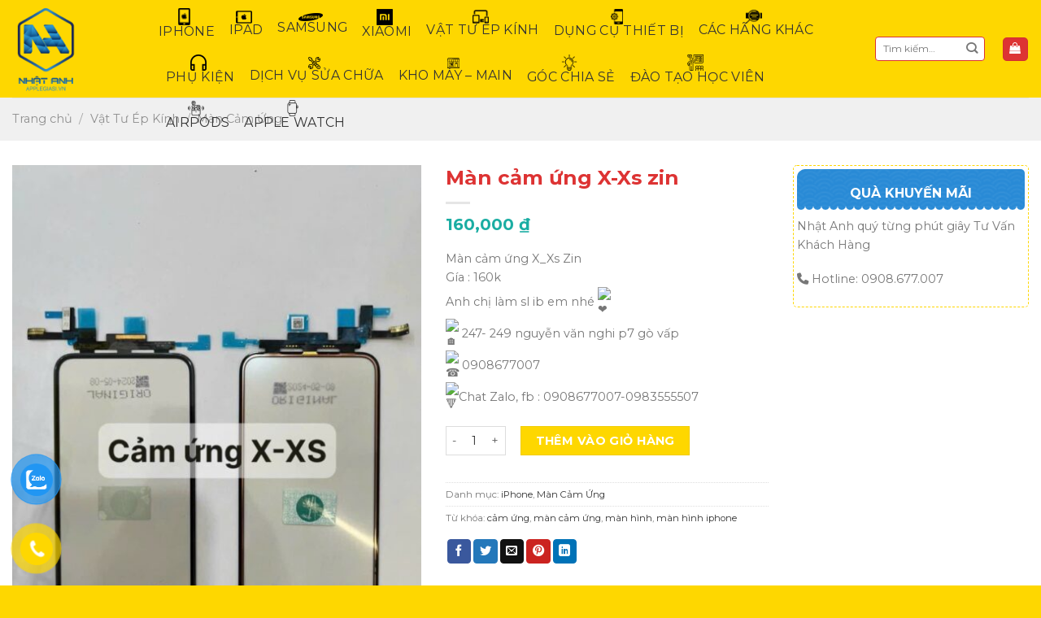

--- FILE ---
content_type: text/html; charset=UTF-8
request_url: https://applegiasi.vn/man-cam-ung-x-xs-zin/
body_size: 22091
content:
<!DOCTYPE html>
<html lang="vi" class="loading-site no-js">
<head>
	<meta charset="UTF-8" />
	<link rel="profile" href="http://gmpg.org/xfn/11" />
	<link rel="pingback" href="https://applegiasi.vn/xmlrpc.php" />

	<script>(function(html){html.className = html.className.replace(/\bno-js\b/,'js')})(document.documentElement);</script>
<title>Màn cảm ứng X-Xs zin - Nhật Anh Mobile</title>
<meta name='robots' content='max-image-preview:large' />
<meta name="viewport" content="width=device-width, initial-scale=1" />

<meta name="robots" content="max-snippet:-1, max-image-preview:large, max-video-preview:-1"/>
<link rel="canonical" href="https://applegiasi.vn/man-cam-ung-x-xs-zin/" />
<meta property="og:locale" content="vi_VN" />
<meta property="og:type" content="article" />
<meta property="og:title" content="Màn cảm ứng X-Xs zin - Nhật Anh Mobile" />
<meta property="og:description" content="Màn cảm ứng X_Xs Zin
Gía : 160k
Anh chị làm sl ib em nhé 
 247- 249 nguyễn văn nghi p7 gò vấp
 0908677007
Chat Zalo, fb : 0908677007-0983555507" />
<meta property="og:url" content="https://applegiasi.vn/man-cam-ung-x-xs-zin/" />
<meta property="og:site_name" content="Nhật Anh Mobile" />
<meta property="article:publisher" content="https://www.facebook.com/dtddnhatanhgsm" />
<meta property="article:author" content="https://www.facebook.com/profile.php?id=100003777330104" />
<meta property="og:image" content="https://applegiasi.vn/wp-content/uploads/2024/06/3392e8a54c1bec45b50a-1.jpg" />
<meta property="og:image:secure_url" content="https://applegiasi.vn/wp-content/uploads/2024/06/3392e8a54c1bec45b50a-1.jpg" />
<meta property="og:image:width" content="956" />
<meta property="og:image:height" content="1276" />
<meta name="twitter:card" content="summary_large_image" />
<meta name="twitter:description" content="Màn cảm ứng X_Xs Zin Gía : 160k Anh chị làm sl ib em nhé  247- 249 nguyễn văn nghi p7 gò vấp  0908677007 Chat Zalo, fb : 0908677007-0983555507" />
<meta name="twitter:title" content="Màn cảm ứng X-Xs zin - Nhật Anh Mobile" />
<meta name="twitter:image" content="https://applegiasi.vn/wp-content/uploads/2024/06/3392e8a54c1bec45b50a-1.jpg" />
<script type='application/ld+json' class='yoast-schema-graph yoast-schema-graph--main'>{"@context":"https://schema.org","@graph":[{"@type":"WebSite","@id":"https://applegiasi.vn/#website","url":"https://applegiasi.vn/","name":"Nh\u1eadt Anh Mobile","description":"Applegiasi.vn","potentialAction":{"@type":"SearchAction","target":"https://applegiasi.vn/?s={search_term_string}","query-input":"required name=search_term_string"}},{"@type":"ImageObject","@id":"https://applegiasi.vn/man-cam-ung-x-xs-zin/#primaryimage","url":"https://applegiasi.vn/wp-content/uploads/2024/06/3392e8a54c1bec45b50a-1.jpg","width":956,"height":1276},{"@type":"WebPage","@id":"https://applegiasi.vn/man-cam-ung-x-xs-zin/#webpage","url":"https://applegiasi.vn/man-cam-ung-x-xs-zin/","inLanguage":"vi","name":"M\u00e0n c\u1ea3m \u1ee9ng X-Xs zin - Nh\u1eadt Anh Mobile","isPartOf":{"@id":"https://applegiasi.vn/#website"},"primaryImageOfPage":{"@id":"https://applegiasi.vn/man-cam-ung-x-xs-zin/#primaryimage"},"datePublished":"2024-06-07T10:39:42+00:00","dateModified":"2024-06-07T10:39:42+00:00","breadcrumb":{"@id":"https://applegiasi.vn/man-cam-ung-x-xs-zin/#breadcrumb"}},{"@type":"BreadcrumbList","@id":"https://applegiasi.vn/man-cam-ung-x-xs-zin/#breadcrumb","itemListElement":[{"@type":"ListItem","position":1,"item":{"@type":"WebPage","@id":"https://applegiasi.vn/","url":"https://applegiasi.vn/","name":"Trang ch\u1ee7"}},{"@type":"ListItem","position":2,"item":{"@type":"WebPage","@id":"https://applegiasi.vn/shop/","url":"https://applegiasi.vn/shop/","name":"S\u1ea3n ph\u1ea9m"}},{"@type":"ListItem","position":3,"item":{"@type":"WebPage","@id":"https://applegiasi.vn/man-cam-ung-x-xs-zin/","url":"https://applegiasi.vn/man-cam-ung-x-xs-zin/","name":"M\u00e0n c\u1ea3m \u1ee9ng X-Xs zin"}}]}]}</script>
<!-- / Yoast SEO Premium plugin. -->

<link rel='dns-prefetch' href='//cdn.jsdelivr.net' />
<link rel='dns-prefetch' href='//fonts.googleapis.com' />
<link href='https://fonts.gstatic.com' crossorigin rel='preconnect' />
<link rel='prefetch' href='https://applegiasi.vn/wp-content/themes/flatsome/assets/js/chunk.countup.js?ver=3.16.6' />
<link rel='prefetch' href='https://applegiasi.vn/wp-content/themes/flatsome/assets/js/chunk.sticky-sidebar.js?ver=3.16.6' />
<link rel='prefetch' href='https://applegiasi.vn/wp-content/themes/flatsome/assets/js/chunk.tooltips.js?ver=3.16.6' />
<link rel='prefetch' href='https://applegiasi.vn/wp-content/themes/flatsome/assets/js/chunk.vendors-popups.js?ver=3.16.6' />
<link rel='prefetch' href='https://applegiasi.vn/wp-content/themes/flatsome/assets/js/chunk.vendors-slider.js?ver=3.16.6' />
<link rel="alternate" type="application/rss+xml" title="Dòng thông tin Nhật Anh Mobile &raquo;" href="https://applegiasi.vn/feed/" />
<link rel="alternate" type="application/rss+xml" title="Dòng phản hồi Nhật Anh Mobile &raquo;" href="https://applegiasi.vn/comments/feed/" />
<link rel="alternate" type="application/rss+xml" title="Nhật Anh Mobile &raquo; Màn cảm ứng X-Xs zin Dòng phản hồi" href="https://applegiasi.vn/man-cam-ung-x-xs-zin/feed/" />
<script type="text/javascript">
window._wpemojiSettings = {"baseUrl":"https:\/\/s.w.org\/images\/core\/emoji\/14.0.0\/72x72\/","ext":".png","svgUrl":"https:\/\/s.w.org\/images\/core\/emoji\/14.0.0\/svg\/","svgExt":".svg","source":{"concatemoji":"https:\/\/applegiasi.vn\/wp-includes\/js\/wp-emoji-release.min.js?ver=6.3.7"}};
/*! This file is auto-generated */
!function(i,n){var o,s,e;function c(e){try{var t={supportTests:e,timestamp:(new Date).valueOf()};sessionStorage.setItem(o,JSON.stringify(t))}catch(e){}}function p(e,t,n){e.clearRect(0,0,e.canvas.width,e.canvas.height),e.fillText(t,0,0);var t=new Uint32Array(e.getImageData(0,0,e.canvas.width,e.canvas.height).data),r=(e.clearRect(0,0,e.canvas.width,e.canvas.height),e.fillText(n,0,0),new Uint32Array(e.getImageData(0,0,e.canvas.width,e.canvas.height).data));return t.every(function(e,t){return e===r[t]})}function u(e,t,n){switch(t){case"flag":return n(e,"\ud83c\udff3\ufe0f\u200d\u26a7\ufe0f","\ud83c\udff3\ufe0f\u200b\u26a7\ufe0f")?!1:!n(e,"\ud83c\uddfa\ud83c\uddf3","\ud83c\uddfa\u200b\ud83c\uddf3")&&!n(e,"\ud83c\udff4\udb40\udc67\udb40\udc62\udb40\udc65\udb40\udc6e\udb40\udc67\udb40\udc7f","\ud83c\udff4\u200b\udb40\udc67\u200b\udb40\udc62\u200b\udb40\udc65\u200b\udb40\udc6e\u200b\udb40\udc67\u200b\udb40\udc7f");case"emoji":return!n(e,"\ud83e\udef1\ud83c\udffb\u200d\ud83e\udef2\ud83c\udfff","\ud83e\udef1\ud83c\udffb\u200b\ud83e\udef2\ud83c\udfff")}return!1}function f(e,t,n){var r="undefined"!=typeof WorkerGlobalScope&&self instanceof WorkerGlobalScope?new OffscreenCanvas(300,150):i.createElement("canvas"),a=r.getContext("2d",{willReadFrequently:!0}),o=(a.textBaseline="top",a.font="600 32px Arial",{});return e.forEach(function(e){o[e]=t(a,e,n)}),o}function t(e){var t=i.createElement("script");t.src=e,t.defer=!0,i.head.appendChild(t)}"undefined"!=typeof Promise&&(o="wpEmojiSettingsSupports",s=["flag","emoji"],n.supports={everything:!0,everythingExceptFlag:!0},e=new Promise(function(e){i.addEventListener("DOMContentLoaded",e,{once:!0})}),new Promise(function(t){var n=function(){try{var e=JSON.parse(sessionStorage.getItem(o));if("object"==typeof e&&"number"==typeof e.timestamp&&(new Date).valueOf()<e.timestamp+604800&&"object"==typeof e.supportTests)return e.supportTests}catch(e){}return null}();if(!n){if("undefined"!=typeof Worker&&"undefined"!=typeof OffscreenCanvas&&"undefined"!=typeof URL&&URL.createObjectURL&&"undefined"!=typeof Blob)try{var e="postMessage("+f.toString()+"("+[JSON.stringify(s),u.toString(),p.toString()].join(",")+"));",r=new Blob([e],{type:"text/javascript"}),a=new Worker(URL.createObjectURL(r),{name:"wpTestEmojiSupports"});return void(a.onmessage=function(e){c(n=e.data),a.terminate(),t(n)})}catch(e){}c(n=f(s,u,p))}t(n)}).then(function(e){for(var t in e)n.supports[t]=e[t],n.supports.everything=n.supports.everything&&n.supports[t],"flag"!==t&&(n.supports.everythingExceptFlag=n.supports.everythingExceptFlag&&n.supports[t]);n.supports.everythingExceptFlag=n.supports.everythingExceptFlag&&!n.supports.flag,n.DOMReady=!1,n.readyCallback=function(){n.DOMReady=!0}}).then(function(){return e}).then(function(){var e;n.supports.everything||(n.readyCallback(),(e=n.source||{}).concatemoji?t(e.concatemoji):e.wpemoji&&e.twemoji&&(t(e.twemoji),t(e.wpemoji)))}))}((window,document),window._wpemojiSettings);
</script>
<style type="text/css">
img.wp-smiley,
img.emoji {
	display: inline !important;
	border: none !important;
	box-shadow: none !important;
	height: 1em !important;
	width: 1em !important;
	margin: 0 0.07em !important;
	vertical-align: -0.1em !important;
	background: none !important;
	padding: 0 !important;
}
</style>
	<style id='wp-block-library-inline-css' type='text/css'>
:root{--wp-admin-theme-color:#007cba;--wp-admin-theme-color--rgb:0,124,186;--wp-admin-theme-color-darker-10:#006ba1;--wp-admin-theme-color-darker-10--rgb:0,107,161;--wp-admin-theme-color-darker-20:#005a87;--wp-admin-theme-color-darker-20--rgb:0,90,135;--wp-admin-border-width-focus:2px;--wp-block-synced-color:#7a00df;--wp-block-synced-color--rgb:122,0,223}@media (min-resolution:192dpi){:root{--wp-admin-border-width-focus:1.5px}}.wp-element-button{cursor:pointer}:root{--wp--preset--font-size--normal:16px;--wp--preset--font-size--huge:42px}:root .has-very-light-gray-background-color{background-color:#eee}:root .has-very-dark-gray-background-color{background-color:#313131}:root .has-very-light-gray-color{color:#eee}:root .has-very-dark-gray-color{color:#313131}:root .has-vivid-green-cyan-to-vivid-cyan-blue-gradient-background{background:linear-gradient(135deg,#00d084,#0693e3)}:root .has-purple-crush-gradient-background{background:linear-gradient(135deg,#34e2e4,#4721fb 50%,#ab1dfe)}:root .has-hazy-dawn-gradient-background{background:linear-gradient(135deg,#faaca8,#dad0ec)}:root .has-subdued-olive-gradient-background{background:linear-gradient(135deg,#fafae1,#67a671)}:root .has-atomic-cream-gradient-background{background:linear-gradient(135deg,#fdd79a,#004a59)}:root .has-nightshade-gradient-background{background:linear-gradient(135deg,#330968,#31cdcf)}:root .has-midnight-gradient-background{background:linear-gradient(135deg,#020381,#2874fc)}.has-regular-font-size{font-size:1em}.has-larger-font-size{font-size:2.625em}.has-normal-font-size{font-size:var(--wp--preset--font-size--normal)}.has-huge-font-size{font-size:var(--wp--preset--font-size--huge)}.has-text-align-center{text-align:center}.has-text-align-left{text-align:left}.has-text-align-right{text-align:right}#end-resizable-editor-section{display:none}.aligncenter{clear:both}.items-justified-left{justify-content:flex-start}.items-justified-center{justify-content:center}.items-justified-right{justify-content:flex-end}.items-justified-space-between{justify-content:space-between}.screen-reader-text{clip:rect(1px,1px,1px,1px);word-wrap:normal!important;border:0;-webkit-clip-path:inset(50%);clip-path:inset(50%);height:1px;margin:-1px;overflow:hidden;padding:0;position:absolute;width:1px}.screen-reader-text:focus{clip:auto!important;background-color:#ddd;-webkit-clip-path:none;clip-path:none;color:#444;display:block;font-size:1em;height:auto;left:5px;line-height:normal;padding:15px 23px 14px;text-decoration:none;top:5px;width:auto;z-index:100000}html :where(.has-border-color){border-style:solid}html :where([style*=border-top-color]){border-top-style:solid}html :where([style*=border-right-color]){border-right-style:solid}html :where([style*=border-bottom-color]){border-bottom-style:solid}html :where([style*=border-left-color]){border-left-style:solid}html :where([style*=border-width]){border-style:solid}html :where([style*=border-top-width]){border-top-style:solid}html :where([style*=border-right-width]){border-right-style:solid}html :where([style*=border-bottom-width]){border-bottom-style:solid}html :where([style*=border-left-width]){border-left-style:solid}html :where(img[class*=wp-image-]){height:auto;max-width:100%}:where(figure){margin:0 0 1em}html :where(.is-position-sticky){--wp-admin--admin-bar--position-offset:var(--wp-admin--admin-bar--height,0px)}@media screen and (max-width:600px){html :where(.is-position-sticky){--wp-admin--admin-bar--position-offset:0px}}
</style>
<style id='classic-theme-styles-inline-css' type='text/css'>
/*! This file is auto-generated */
.wp-block-button__link{color:#fff;background-color:#32373c;border-radius:9999px;box-shadow:none;text-decoration:none;padding:calc(.667em + 2px) calc(1.333em + 2px);font-size:1.125em}.wp-block-file__button{background:#32373c;color:#fff;text-decoration:none}
</style>
<link rel='stylesheet' id='contact-form-7-css' href='https://applegiasi.vn/wp-content/plugins/contact-form-7/includes/css/styles.css?ver=5.9.8' type='text/css' media='all' />
<link rel='stylesheet' id='photoswipe-css' href='https://applegiasi.vn/wp-content/plugins/woocommerce/assets/css/photoswipe/photoswipe.min.css?ver=8.7.2' type='text/css' media='all' />
<link rel='stylesheet' id='photoswipe-default-skin-css' href='https://applegiasi.vn/wp-content/plugins/woocommerce/assets/css/photoswipe/default-skin/default-skin.min.css?ver=8.7.2' type='text/css' media='all' />
<style id='woocommerce-inline-inline-css' type='text/css'>
.woocommerce form .form-row .required { visibility: visible; }
</style>
<link rel='stylesheet' id='pzf-style-css' href='https://applegiasi.vn/wp-content/plugins/button-contact-vr/css/style.css?ver=6.3.7' type='text/css' media='all' />
<link rel='stylesheet' id='flatsome-main-css' href='https://applegiasi.vn/wp-content/themes/flatsome/assets/css/flatsome.css?ver=3.16.6' type='text/css' media='all' />
<style id='flatsome-main-inline-css' type='text/css'>
@font-face {
				font-family: "fl-icons";
				font-display: block;
				src: url(https://applegiasi.vn/wp-content/themes/flatsome/assets/css/icons/fl-icons.eot?v=3.16.6);
				src:
					url(https://applegiasi.vn/wp-content/themes/flatsome/assets/css/icons/fl-icons.eot#iefix?v=3.16.6) format("embedded-opentype"),
					url(https://applegiasi.vn/wp-content/themes/flatsome/assets/css/icons/fl-icons.woff2?v=3.16.6) format("woff2"),
					url(https://applegiasi.vn/wp-content/themes/flatsome/assets/css/icons/fl-icons.ttf?v=3.16.6) format("truetype"),
					url(https://applegiasi.vn/wp-content/themes/flatsome/assets/css/icons/fl-icons.woff?v=3.16.6) format("woff"),
					url(https://applegiasi.vn/wp-content/themes/flatsome/assets/css/icons/fl-icons.svg?v=3.16.6#fl-icons) format("svg");
			}
</style>
<link rel='stylesheet' id='flatsome-shop-css' href='https://applegiasi.vn/wp-content/themes/flatsome/assets/css/flatsome-shop.css?ver=3.16.6' type='text/css' media='all' />
<link rel='stylesheet' id='flatsome-style-css' href='https://applegiasi.vn/wp-content/themes/flatsome-child/style.css?ver=3.0' type='text/css' media='all' />
<link rel='stylesheet' id='flatsome-googlefonts-css' href='//fonts.googleapis.com/css?family=Montserrat%3Aregular%2C700%2Cregular%2C700%2Cregular&#038;display=swap&#038;ver=3.9' type='text/css' media='all' />
<script type='text/javascript' src='https://applegiasi.vn/wp-includes/js/jquery/jquery.min.js?ver=3.7.0' id='jquery-core-js'></script>
<script type='text/javascript' src='https://applegiasi.vn/wp-includes/js/jquery/jquery-migrate.min.js?ver=3.4.1' id='jquery-migrate-js'></script>
<script type='text/javascript' src='https://applegiasi.vn/wp-content/plugins/woocommerce/assets/js/jquery-blockui/jquery.blockUI.min.js?ver=2.7.0-wc.8.7.2' id='jquery-blockui-js' defer data-wp-strategy='defer'></script>
<script type='text/javascript' id='wc-add-to-cart-js-extra'>
/* <![CDATA[ */
var wc_add_to_cart_params = {"ajax_url":"\/wp-admin\/admin-ajax.php","wc_ajax_url":"\/?wc-ajax=%%endpoint%%","i18n_view_cart":"Xem gi\u1ecf h\u00e0ng","cart_url":"https:\/\/applegiasi.vn\/cart\/","is_cart":"","cart_redirect_after_add":"no"};
/* ]]> */
</script>
<script type='text/javascript' src='https://applegiasi.vn/wp-content/plugins/woocommerce/assets/js/frontend/add-to-cart.min.js?ver=8.7.2' id='wc-add-to-cart-js' defer data-wp-strategy='defer'></script>
<script type='text/javascript' src='https://applegiasi.vn/wp-content/plugins/woocommerce/assets/js/photoswipe/photoswipe.min.js?ver=4.1.1-wc.8.7.2' id='photoswipe-js' defer data-wp-strategy='defer'></script>
<script type='text/javascript' src='https://applegiasi.vn/wp-content/plugins/woocommerce/assets/js/photoswipe/photoswipe-ui-default.min.js?ver=4.1.1-wc.8.7.2' id='photoswipe-ui-default-js' defer data-wp-strategy='defer'></script>
<script type='text/javascript' id='wc-single-product-js-extra'>
/* <![CDATA[ */
var wc_single_product_params = {"i18n_required_rating_text":"Vui l\u00f2ng ch\u1ecdn m\u1ed9t m\u1ee9c \u0111\u00e1nh gi\u00e1","review_rating_required":"yes","flexslider":{"rtl":false,"animation":"slide","smoothHeight":true,"directionNav":false,"controlNav":"thumbnails","slideshow":false,"animationSpeed":500,"animationLoop":false,"allowOneSlide":false},"zoom_enabled":"","zoom_options":[],"photoswipe_enabled":"1","photoswipe_options":{"shareEl":false,"closeOnScroll":false,"history":false,"hideAnimationDuration":0,"showAnimationDuration":0},"flexslider_enabled":""};
/* ]]> */
</script>
<script type='text/javascript' src='https://applegiasi.vn/wp-content/plugins/woocommerce/assets/js/frontend/single-product.min.js?ver=8.7.2' id='wc-single-product-js' defer data-wp-strategy='defer'></script>
<script type='text/javascript' src='https://applegiasi.vn/wp-content/plugins/woocommerce/assets/js/js-cookie/js.cookie.min.js?ver=2.1.4-wc.8.7.2' id='js-cookie-js' defer data-wp-strategy='defer'></script>
<script type='text/javascript' id='woocommerce-js-extra'>
/* <![CDATA[ */
var woocommerce_params = {"ajax_url":"\/wp-admin\/admin-ajax.php","wc_ajax_url":"\/?wc-ajax=%%endpoint%%"};
/* ]]> */
</script>
<script type='text/javascript' src='https://applegiasi.vn/wp-content/plugins/woocommerce/assets/js/frontend/woocommerce.min.js?ver=8.7.2' id='woocommerce-js' defer data-wp-strategy='defer'></script>
<link rel="https://api.w.org/" href="https://applegiasi.vn/wp-json/" /><link rel="alternate" type="application/json" href="https://applegiasi.vn/wp-json/wp/v2/product/8750" /><link rel="EditURI" type="application/rsd+xml" title="RSD" href="https://applegiasi.vn/xmlrpc.php?rsd" />
<meta name="generator" content="WordPress 6.3.7" />
<meta name="generator" content="WooCommerce 8.7.2" />
<link rel='shortlink' href='https://applegiasi.vn/?p=8750' />
<link rel="alternate" type="application/json+oembed" href="https://applegiasi.vn/wp-json/oembed/1.0/embed?url=https%3A%2F%2Fapplegiasi.vn%2Fman-cam-ung-x-xs-zin%2F" />
<link rel="alternate" type="text/xml+oembed" href="https://applegiasi.vn/wp-json/oembed/1.0/embed?url=https%3A%2F%2Fapplegiasi.vn%2Fman-cam-ung-x-xs-zin%2F&#038;format=xml" />
<style>.bg{opacity: 0; transition: opacity 1s; -webkit-transition: opacity 1s;} .bg-loaded{opacity: 1;}</style><link rel="stylesheet" href="https://cdnjs.cloudflare.com/ajax/libs/font-awesome/6.4.0/css/all.min.css" integrity="sha512-iecdLmaskl7CVkqkXNQ/ZH/XLlvWZOJyj7Yy7tcenmpD1ypASozpmT/E0iPtmFIB46ZmdtAc9eNBvH0H/ZpiBw==" crossorigin="anonymous" referrerpolicy="no-referrer" />	<noscript><style>.woocommerce-product-gallery{ opacity: 1 !important; }</style></noscript>
	<link rel="icon" href="https://applegiasi.vn/wp-content/uploads/2023/08/cropped-54233843_676171166119626_8181156844765446144_n-32x32.png" sizes="32x32" />
<link rel="icon" href="https://applegiasi.vn/wp-content/uploads/2023/08/cropped-54233843_676171166119626_8181156844765446144_n-192x192.png" sizes="192x192" />
<link rel="apple-touch-icon" href="https://applegiasi.vn/wp-content/uploads/2023/08/cropped-54233843_676171166119626_8181156844765446144_n-180x180.png" />
<meta name="msapplication-TileImage" content="https://applegiasi.vn/wp-content/uploads/2023/08/cropped-54233843_676171166119626_8181156844765446144_n-270x270.png" />
<style id="custom-css" type="text/css">:root {--primary-color: #fed700;}.container-width, .full-width .ubermenu-nav, .container, .row{max-width: 1470px}.row.row-collapse{max-width: 1440px}.row.row-small{max-width: 1462.5px}.row.row-large{max-width: 1500px}.sticky-add-to-cart--active, #wrapper,#main,#main.dark{background-color: #f0f0f0}.header-main{height: 120px}#logo img{max-height: 120px}#logo{width:150px;}#logo img{padding:5px 0;}.header-top{min-height: 30px}.transparent .header-main{height: 100px}.transparent #logo img{max-height: 100px}.has-transparent + .page-title:first-of-type,.has-transparent + #main > .page-title,.has-transparent + #main > div > .page-title,.has-transparent + #main .page-header-wrapper:first-of-type .page-title{padding-top: 100px;}.header.show-on-scroll,.stuck .header-main{height:100px!important}.stuck #logo img{max-height: 100px!important}.search-form{ width: 60%;}.header-bg-color {background-color: #fed700}.header-bottom {background-color: #f1f1f1}.header-main .nav > li > a{line-height: 16px }.stuck .header-main .nav > li > a{line-height: 50px }@media (max-width: 549px) {.header-main{height: 70px}#logo img{max-height: 70px}}.nav-dropdown{border-radius:3px}.nav-dropdown{font-size:100%}/* Color */.accordion-title.active, .has-icon-bg .icon .icon-inner,.logo a, .primary.is-underline, .primary.is-link, .badge-outline .badge-inner, .nav-outline > li.active> a,.nav-outline >li.active > a, .cart-icon strong,[data-color='primary'], .is-outline.primary{color: #fed700;}/* Color !important */[data-text-color="primary"]{color: #fed700!important;}/* Background Color */[data-text-bg="primary"]{background-color: #fed700;}/* Background */.scroll-to-bullets a,.featured-title, .label-new.menu-item > a:after, .nav-pagination > li > .current,.nav-pagination > li > span:hover,.nav-pagination > li > a:hover,.has-hover:hover .badge-outline .badge-inner,button[type="submit"], .button.wc-forward:not(.checkout):not(.checkout-button), .button.submit-button, .button.primary:not(.is-outline),.featured-table .title,.is-outline:hover, .has-icon:hover .icon-label,.nav-dropdown-bold .nav-column li > a:hover, .nav-dropdown.nav-dropdown-bold > li > a:hover, .nav-dropdown-bold.dark .nav-column li > a:hover, .nav-dropdown.nav-dropdown-bold.dark > li > a:hover, .header-vertical-menu__opener ,.is-outline:hover, .tagcloud a:hover,.grid-tools a, input[type='submit']:not(.is-form), .box-badge:hover .box-text, input.button.alt,.nav-box > li > a:hover,.nav-box > li.active > a,.nav-pills > li.active > a ,.current-dropdown .cart-icon strong, .cart-icon:hover strong, .nav-line-bottom > li > a:before, .nav-line-grow > li > a:before, .nav-line > li > a:before,.banner, .header-top, .slider-nav-circle .flickity-prev-next-button:hover svg, .slider-nav-circle .flickity-prev-next-button:hover .arrow, .primary.is-outline:hover, .button.primary:not(.is-outline), input[type='submit'].primary, input[type='submit'].primary, input[type='reset'].button, input[type='button'].primary, .badge-inner{background-color: #fed700;}/* Border */.nav-vertical.nav-tabs > li.active > a,.scroll-to-bullets a.active,.nav-pagination > li > .current,.nav-pagination > li > span:hover,.nav-pagination > li > a:hover,.has-hover:hover .badge-outline .badge-inner,.accordion-title.active,.featured-table,.is-outline:hover, .tagcloud a:hover,blockquote, .has-border, .cart-icon strong:after,.cart-icon strong,.blockUI:before, .processing:before,.loading-spin, .slider-nav-circle .flickity-prev-next-button:hover svg, .slider-nav-circle .flickity-prev-next-button:hover .arrow, .primary.is-outline:hover{border-color: #fed700}.nav-tabs > li.active > a{border-top-color: #fed700}.widget_shopping_cart_content .blockUI.blockOverlay:before { border-left-color: #fed700 }.woocommerce-checkout-review-order .blockUI.blockOverlay:before { border-left-color: #fed700 }/* Fill */.slider .flickity-prev-next-button:hover svg,.slider .flickity-prev-next-button:hover .arrow{fill: #fed700;}/* Focus */.primary:focus-visible, .submit-button:focus-visible, button[type="submit"]:focus-visible { outline-color: #fed700!important; }/* Background Color */[data-icon-label]:after, .secondary.is-underline:hover,.secondary.is-outline:hover,.icon-label,.button.secondary:not(.is-outline),.button.alt:not(.is-outline), .badge-inner.on-sale, .button.checkout, .single_add_to_cart_button, .current .breadcrumb-step{ background-color:#fed700; }[data-text-bg="secondary"]{background-color: #fed700;}/* Color */.secondary.is-underline,.secondary.is-link, .secondary.is-outline,.stars a.active, .star-rating:before, .woocommerce-page .star-rating:before,.star-rating span:before, .color-secondary{color: #fed700}/* Color !important */[data-text-color="secondary"]{color: #fed700!important;}/* Border */.secondary.is-outline:hover{border-color:#fed700}/* Focus */.secondary:focus-visible, .alt:focus-visible { outline-color: #fed700!important; }body{font-size: 90%;}@media screen and (max-width: 549px){body{font-size: 95%;}}body{font-family: Montserrat, sans-serif;}body {font-weight: 400;font-style: normal;}.nav > li > a {font-family: Montserrat, sans-serif;}.mobile-sidebar-levels-2 .nav > li > ul > li > a {font-family: Montserrat, sans-serif;}.nav > li > a,.mobile-sidebar-levels-2 .nav > li > ul > li > a {font-weight: 700;font-style: normal;}h1,h2,h3,h4,h5,h6,.heading-font, .off-canvas-center .nav-sidebar.nav-vertical > li > a{font-family: Montserrat, sans-serif;}h1,h2,h3,h4,h5,h6,.heading-font,.banner h1,.banner h2 {font-weight: 700;font-style: normal;}.alt-font{font-family: Montserrat, sans-serif;}.alt-font {font-weight: 400!important;font-style: normal!important;}.header:not(.transparent) .header-nav-main.nav > li > a {color: #333333;}.header:not(.transparent) .header-nav-main.nav > li > a:hover,.header:not(.transparent) .header-nav-main.nav > li.active > a,.header:not(.transparent) .header-nav-main.nav > li.current > a,.header:not(.transparent) .header-nav-main.nav > li > a.active,.header:not(.transparent) .header-nav-main.nav > li > a.current{color: #333333;}.header-nav-main.nav-line-bottom > li > a:before,.header-nav-main.nav-line-grow > li > a:before,.header-nav-main.nav-line > li > a:before,.header-nav-main.nav-box > li > a:hover,.header-nav-main.nav-box > li.active > a,.header-nav-main.nav-pills > li > a:hover,.header-nav-main.nav-pills > li.active > a{color:#FFF!important;background-color: #333333;}a{color: #333333;}a:hover{color: #111111;}.tagcloud a:hover{border-color: #111111;background-color: #111111;}.shop-page-title.featured-title .title-bg{ background-image: url(https://applegiasi.vn/wp-content/uploads/2024/06/3392e8a54c1bec45b50a-1.jpg)!important;}@media screen and (min-width: 550px){.products .box-vertical .box-image{min-width: 247px!important;width: 247px!important;}}.absolute-footer, html{background-color: #fed700}.nav-vertical-fly-out > li + li {border-top-width: 1px; border-top-style: solid;}/* Custom CSS */.button.primary:not(.is-outline) {background-color: rgb(221, 51, 51);}.header-nav-main a.nav-top-link {display: flex;flex-direction: column;align-items: center;text-align: center;}/* Custom CSS Mobile */@media (max-width: 549px){.hiden-mobile{display:none;}}.label-new.menu-item > a:after{content:"New";}.label-hot.menu-item > a:after{content:"Hot";}.label-sale.menu-item > a:after{content:"Sale";}.label-popular.menu-item > a:after{content:"Popular";}</style></head>

<body class="product-template-default single single-product postid-8750 wp-custom-logo theme-flatsome woocommerce woocommerce-page woocommerce-no-js lightbox">


<a class="skip-link screen-reader-text" href="#main">Skip to content</a>

<div id="wrapper">

	
	<header id="header" class="header ">
		<div class="header-wrapper">
			<div id="masthead" class="header-main hide-for-sticky">
      <div class="header-inner flex-row container logo-left medium-logo-center" role="navigation">

          <!-- Logo -->
          <div id="logo" class="flex-col logo">
            
<!-- Header logo -->
<a href="https://applegiasi.vn/" title="Nhật Anh Mobile - Applegiasi.vn" rel="home">
		<img width="841" height="1024" src="https://applegiasi.vn/wp-content/uploads/2023/08/54233843_676171166119626_8181156844765446144_n-841x1024.png" class="header_logo header-logo" alt="Nhật Anh Mobile"/><img  width="841" height="1024" src="https://applegiasi.vn/wp-content/uploads/2023/08/54233843_676171166119626_8181156844765446144_n-841x1024.png" class="header-logo-dark" alt="Nhật Anh Mobile"/></a>
          </div>

          <!-- Mobile Left Elements -->
          <div class="flex-col show-for-medium flex-left">
            <ul class="mobile-nav nav nav-left ">
              <li class="nav-icon has-icon">
  		<a href="#" data-open="#main-menu" data-pos="left" data-bg="main-menu-overlay" data-color="" class="is-small" aria-label="Menu" aria-controls="main-menu" aria-expanded="false">

		  <i class="icon-menu" ></i>
		  		</a>
	</li>
            </ul>
          </div>

          <!-- Left Elements -->
          <div class="flex-col hide-for-medium flex-left
            flex-grow">
            <ul class="header-nav header-nav-main nav nav-left  nav-size-xlarge nav-spacing-medium nav-uppercase" >
              <li id="menu-item-1543" class="iphone menu-item menu-item-type-taxonomy menu-item-object-product_cat current-product-ancestor current-menu-parent current-product-parent menu-item-1543 active menu-item-design-full-width has-icon-left"><a href="https://applegiasi.vn/linh-kien/iphone/" class="nav-top-link"><img class="ux-menu-icon" width="15" height="15" src="https://applegiasi.vn/wp-content/uploads/2023/08/iphone.png" alt="" />iPhone</a></li>
<li id="menu-item-1542" class="ipad menu-item menu-item-type-taxonomy menu-item-object-product_cat menu-item-1542 menu-item-design-default has-icon-left"><a href="https://applegiasi.vn/linh-kien/ipad/" class="nav-top-link"><img class="ux-menu-icon" width="20" height="20" src="https://applegiasi.vn/wp-content/uploads/2023/08/ipad.png" alt="" />iPad</a></li>
<li id="menu-item-1544" class="samsung menu-item menu-item-type-taxonomy menu-item-object-product_cat menu-item-1544 menu-item-design-default has-icon-left"><a href="https://applegiasi.vn/linh-kien/samsung/" class="nav-top-link"><img class="ux-menu-icon" width="30" height="30" src="https://applegiasi.vn/wp-content/uploads/2023/08/ss.png" alt="" />Samsung</a></li>
<li id="menu-item-1548" class="xiaomi menu-item menu-item-type-taxonomy menu-item-object-product_cat menu-item-1548 menu-item-design-default has-icon-left"><a href="https://applegiasi.vn/linh-kien/xiaomi/" class="nav-top-link"><img class="ux-menu-icon" width="20" height="20" src="https://applegiasi.vn/wp-content/uploads/2023/08/xiaomi.png" alt="" />Xiaomi</a></li>
<li id="menu-item-1546" class="vat_tu menu-item menu-item-type-taxonomy menu-item-object-product_cat current-product-ancestor menu-item-1546 menu-item-design-default has-icon-left"><a href="https://applegiasi.vn/vat-tu-ep-kinh/" class="nav-top-link"><img class="ux-menu-icon" width="20" height="20" src="https://applegiasi.vn/wp-content/uploads/2023/08/vat-tu.png" alt="" />Vật Tư Ép Kính</a></li>
<li id="menu-item-1545" class="dung_cu menu-item menu-item-type-taxonomy menu-item-object-product_cat menu-item-1545 menu-item-design-default has-icon-left"><a href="https://applegiasi.vn/dung-cu-thiet-bi/" class="nav-top-link"><img class="ux-menu-icon" width="15" height="15" src="https://applegiasi.vn/wp-content/uploads/2023/08/dung-cu.png" alt="" />Dụng cụ thiết bị</a></li>
<li id="menu-item-1547" class="khac menu-item menu-item-type-taxonomy menu-item-object-product_cat menu-item-1547 menu-item-design-default has-icon-left"><a href="https://applegiasi.vn/linh-kien/cac-hang-khac/" class="nav-top-link"><img class="ux-menu-icon" width="20" height="20" src="https://applegiasi.vn/wp-content/uploads/2023/08/khac.png" alt="" />Các hãng khác</a></li>
<li id="menu-item-1549" class="phu_kien menu-item menu-item-type-taxonomy menu-item-object-product_cat menu-item-1549 menu-item-design-default has-icon-left"><a href="https://applegiasi.vn/phu-kien/" class="nav-top-link"><img class="ux-menu-icon" width="20" height="20" src="https://applegiasi.vn/wp-content/uploads/2023/08/phu-kien-1.png" alt="" />Phụ kiện</a></li>
<li id="menu-item-1633" class="dich_vu menu-item menu-item-type-taxonomy menu-item-object-category menu-item-1633 menu-item-design-default has-icon-left"><a href="https://applegiasi.vn/category/dich-vu-sua-chua/" class="nav-top-link"><img class="ux-menu-icon" width="15" height="15" src="https://applegiasi.vn/wp-content/uploads/2023/08/cole.png" alt="" />Dịch vụ sửa chữa</a></li>
<li id="menu-item-1634" class="kho_may menu-item menu-item-type-taxonomy menu-item-object-product_cat menu-item-1634 menu-item-design-default has-icon-left"><a href="https://applegiasi.vn/kho-may-main/" class="nav-top-link"><img class="ux-menu-icon" width="15" height="15" src="https://applegiasi.vn/wp-content/uploads/2023/08/retail.png" alt="" />Kho máy &#8211; main</a></li>
<li id="menu-item-1667" class="chia_se menu-item menu-item-type-taxonomy menu-item-object-category menu-item-1667 menu-item-design-default has-icon-left"><a href="https://applegiasi.vn/category/goc-chia-se/" class="nav-top-link"><img class="ux-menu-icon" width="20" height="20" src="https://applegiasi.vn/wp-content/uploads/2023/08/creative.png" alt="" />Góc chia sẻ</a></li>
<li id="menu-item-1673" class="dao_tao menu-item menu-item-type-post_type menu-item-object-page menu-item-1673 menu-item-design-default has-icon-left"><a href="https://applegiasi.vn/dao-tao-hoc-vien/" class="nav-top-link"><img class="ux-menu-icon" width="20" height="20" src="https://applegiasi.vn/wp-content/uploads/2023/08/presentation.png" alt="" />Đào tạo học viên</a></li>
<li id="menu-item-4558" class="air_pods menu-item menu-item-type-taxonomy menu-item-object-product_cat menu-item-4558 menu-item-design-default has-icon-left"><a href="https://applegiasi.vn/linh-kien/airpods/" class="nav-top-link"><img class="ux-menu-icon" width="20" height="20" src="https://applegiasi.vn/wp-content/uploads/2023/08/airpods.png" alt="" />AirPods</a></li>
<li id="menu-item-4559" class="apple_watch menu-item menu-item-type-taxonomy menu-item-object-product_cat menu-item-4559 menu-item-design-default has-icon-left"><a href="https://applegiasi.vn/linh-kien/apple-watch/" class="nav-top-link"><img class="ux-menu-icon" width="20" height="20" src="https://applegiasi.vn/wp-content/uploads/2023/08/watch.png" alt="" />Apple Watch</a></li>
            </ul>
          </div>

          <!-- Right Elements -->
          <div class="flex-col hide-for-medium flex-right">
            <ul class="header-nav header-nav-main nav nav-right  nav-size-xlarge nav-spacing-medium nav-uppercase">
              <li class="header-search-form search-form html relative has-icon">
	<div class="header-search-form-wrapper">
		<div class="searchform-wrapper ux-search-box relative form-flat is-normal"><form role="search" method="get" class="searchform" action="https://applegiasi.vn/">
	<div class="flex-row relative">
						<div class="flex-col flex-grow">
			<label class="screen-reader-text" for="woocommerce-product-search-field-0">Tìm kiếm:</label>
			<input type="search" id="woocommerce-product-search-field-0" class="search-field mb-0" placeholder="Tìm kiếm&hellip;" value="" name="s" />
			<input type="hidden" name="post_type" value="product" />
					</div>
		<div class="flex-col">
			<button type="submit" value="Tìm kiếm" class="ux-search-submit submit-button secondary button  icon mb-0" aria-label="Submit">
				<i class="icon-search" ></i>			</button>
		</div>
	</div>
	<div class="live-search-results text-left z-top"></div>
</form>
</div>	</div>
</li>
<li class="cart-item has-icon has-dropdown">
<div class="header-button">
<a href="https://applegiasi.vn/cart/" title="Giỏ hàng" class="header-cart-link icon primary button round is-small">



    <i class="icon-shopping-bag"
    data-icon-label="0">
  </i>
  </a>
</div>
 <ul class="nav-dropdown nav-dropdown-default">
    <li class="html widget_shopping_cart">
      <div class="widget_shopping_cart_content">
        

	<p class="woocommerce-mini-cart__empty-message">Chưa có sản phẩm trong giỏ hàng.</p>


      </div>
    </li>
     </ul>

</li>
            </ul>
          </div>

          <!-- Mobile Right Elements -->
          <div class="flex-col show-for-medium flex-right">
            <ul class="mobile-nav nav nav-right ">
              <li class="cart-item has-icon">

<div class="header-button">      <a href="https://applegiasi.vn/cart/" class="header-cart-link off-canvas-toggle nav-top-link icon primary button round is-small" data-open="#cart-popup" data-class="off-canvas-cart" title="Giỏ hàng" data-pos="right">
  
    <i class="icon-shopping-bag"
    data-icon-label="0">
  </i>
  </a>
</div>

  <!-- Cart Sidebar Popup -->
  <div id="cart-popup" class="mfp-hide widget_shopping_cart">
  <div class="cart-popup-inner inner-padding">
      <div class="cart-popup-title text-center">
          <h4 class="uppercase">Giỏ hàng</h4>
          <div class="is-divider"></div>
      </div>
      <div class="widget_shopping_cart_content">
          

	<p class="woocommerce-mini-cart__empty-message">Chưa có sản phẩm trong giỏ hàng.</p>


      </div>
             <div class="cart-sidebar-content relative"></div>  </div>
  </div>

</li>
            </ul>
          </div>

      </div>

            <div class="container"><div class="top-divider full-width"></div></div>
      </div>

<div class="header-bg-container fill"><div class="header-bg-image fill"></div><div class="header-bg-color fill"></div></div>		</div>
	</header>

	
	<main id="main" class="">

	<div class="shop-container">

		
			<div class="container">
	<div class="woocommerce-notices-wrapper"></div></div>
<div id="product-8750" class="product type-product post-8750 status-publish first instock product_cat-iphone product_cat-man-cam-ung product_tag-cam-ung product_tag-man-cam-ung product_tag-man-hinh product_tag-man-hinh-iphone has-post-thumbnail shipping-taxable purchasable product-type-simple">

	<div class="custom-product-page ux-layout-7954 ux-layout-scope-global">

			<section class="section" id="section_1755358169">
		<div class="bg section-bg fill bg-fill  bg-loaded" >

			
			
			

		</div>

		

		<div class="section-content relative">
			

<div class="row row-dashed"  id="row-920867858">


	<div id="col-709946279" class="col small-12 large-12"  >
				<div class="col-inner"  >
			
			

<div class="product-breadcrumb-container is-normal"><nav class="woocommerce-breadcrumb breadcrumbs "><a href="https://applegiasi.vn">Trang chủ</a> <span class="divider">&#47;</span> <a href="https://applegiasi.vn/vat-tu-ep-kinh/">Vật Tư Ép Kính</a> <span class="divider">&#47;</span> <a href="https://applegiasi.vn/vat-tu-ep-kinh/man-cam-ung/">Màn Cảm Ứng</a></nav></div>


		</div>
					</div>

	

</div>

		</div>

		
<style>
#section_1755358169 {
  padding-top: 0px;
  padding-bottom: 0px;
}
#section_1755358169 .ux-shape-divider--top svg {
  height: 150px;
  --divider-top-width: 100%;
}
#section_1755358169 .ux-shape-divider--bottom svg {
  height: 150px;
  --divider-width: 100%;
}
</style>
	</section>
	
	<section class="section" id="section_1510366567">
		<div class="bg section-bg fill bg-fill  bg-loaded" >

			
			
			

		</div>

		

		<div class="section-content relative">
			

<div class="row"  id="row-568097224">


	<div id="col-1458558584" class="col medium-5 small-12 large-5"  >
				<div class="col-inner"  >
			
			


<div class="product-images relative mb-half has-hover woocommerce-product-gallery woocommerce-product-gallery--with-images woocommerce-product-gallery--columns-4 images" data-columns="4">

  <div class="badge-container is-larger absolute left top z-1">

</div>

  <div class="image-tools absolute top show-on-hover right z-3">
      </div>

  <figure class="woocommerce-product-gallery__wrapper product-gallery-slider slider slider-nav-small mb-half"
        data-flickity-options='{
                "cellAlign": "center",
                "wrapAround": true,
                "autoPlay": false,
                "prevNextButtons":true,
                "adaptiveHeight": true,
                "imagesLoaded": true,
                "lazyLoad": 1,
                "dragThreshold" : 15,
                "pageDots": false,
                "rightToLeft": false       }'>
    <div data-thumb="https://applegiasi.vn/wp-content/uploads/2024/06/3392e8a54c1bec45b50a-1-100x100.jpg" data-thumb-alt="" class="woocommerce-product-gallery__image slide first"><a href="https://applegiasi.vn/wp-content/uploads/2024/06/3392e8a54c1bec45b50a-1.jpg"><img width="510" height="681" src="https://applegiasi.vn/wp-content/uploads/2024/06/3392e8a54c1bec45b50a-1-510x681.jpg" class="wp-post-image skip-lazy" alt="" decoding="async" title="3392e8a54c1bec45b50a" data-caption="" data-src="https://applegiasi.vn/wp-content/uploads/2024/06/3392e8a54c1bec45b50a-1.jpg" data-large_image="https://applegiasi.vn/wp-content/uploads/2024/06/3392e8a54c1bec45b50a-1.jpg" data-large_image_width="956" data-large_image_height="1276" fetchpriority="high" srcset="https://applegiasi.vn/wp-content/uploads/2024/06/3392e8a54c1bec45b50a-1-510x681.jpg 510w, https://applegiasi.vn/wp-content/uploads/2024/06/3392e8a54c1bec45b50a-1-225x300.jpg 225w, https://applegiasi.vn/wp-content/uploads/2024/06/3392e8a54c1bec45b50a-1-767x1024.jpg 767w, https://applegiasi.vn/wp-content/uploads/2024/06/3392e8a54c1bec45b50a-1-768x1025.jpg 768w, https://applegiasi.vn/wp-content/uploads/2024/06/3392e8a54c1bec45b50a-1.jpg 956w" sizes="(max-width: 510px) 100vw, 510px" /></a></div>  </figure>

  <div class="image-tools absolute bottom left z-3">
        <a href="#product-zoom" class="zoom-button button is-outline circle icon tooltip hide-for-small" title="Zoom">
      <i class="icon-expand" ></i>    </a>
   </div>
</div>




		</div>
					</div>

	

	<div id="col-134290069" class="col chi-tiet-sp medium-4 small-12 large-4"  >
				<div class="col-inner"  >
			
			

<div class="product-title-container"><h1 class="product-title product_title entry-title">
	Màn cảm ứng X-Xs zin</h1>

	<div class="is-divider small"></div>
</div>

<div class="product-price-container is-large"><div class="price-wrapper">
	<p class="price product-page-price ">
  <span class="woocommerce-Price-amount amount"><bdi>160,000&nbsp;<span class="woocommerce-Price-currencySymbol">&#8363;</span></bdi></span></p>
</div>
</div>

<div class="product-short-description">
	<div dir="auto">Màn cảm ứng X_Xs Zin</div>
<div dir="auto">Gía : 160k</div>
<div dir="auto">Anh chị làm sl ib em nhé <span class="html-span xexx8yu x4uap5 x18d9i69 xkhd6sd x1hl2dhg x16tdsg8 x1vvkbs x3nfvp2 x1j61x8r x1fcty0u xdj266r xat24cr xgzva0m xhhsvwb xxymvpz xlup9mm x1kky2od"><img class="xz74otr" src="https://static.xx.fbcdn.net/images/emoji.php/v9/t6c/1/16/2764.png" alt="❤️" width="16" height="16" /></span></div>
<div dir="auto"><span class="html-span xexx8yu x4uap5 x18d9i69 xkhd6sd x1hl2dhg x16tdsg8 x1vvkbs x3nfvp2 x1j61x8r x1fcty0u xdj266r xat24cr xgzva0m xhhsvwb xxymvpz xlup9mm x1kky2od"><img class="xz74otr" src="https://static.xx.fbcdn.net/images/emoji.php/v9/tf6/1/16/1f3e0.png" alt="🏠" width="16" height="16" /></span> 247- 249 nguyễn văn nghi p7 gò vấp</div>
<div dir="auto"><span class="html-span xexx8yu x4uap5 x18d9i69 xkhd6sd x1hl2dhg x16tdsg8 x1vvkbs x3nfvp2 x1j61x8r x1fcty0u xdj266r xat24cr xgzva0m xhhsvwb xxymvpz xlup9mm x1kky2od"><img class="xz74otr" src="https://static.xx.fbcdn.net/images/emoji.php/v9/t22/1/16/260e.png" alt="☎️" width="16" height="16" /></span> 0908677007</div>
<div dir="auto"><span class="html-span xexx8yu x4uap5 x18d9i69 xkhd6sd x1hl2dhg x16tdsg8 x1vvkbs x3nfvp2 x1j61x8r x1fcty0u xdj266r xat24cr xgzva0m xhhsvwb xxymvpz xlup9mm x1kky2od"><img class="xz74otr" src="https://static.xx.fbcdn.net/images/emoji.php/v9/t9c/1/16/1f53b.png" alt="🔻" width="16" height="16" /></span>Chat Zalo, fb : 0908677007-0983555507</div>
</div>


<div class="add-to-cart-container form-minimal is-normal">
	
	<form class="cart" action="https://applegiasi.vn/man-cam-ung-x-xs-zin/" method="post" enctype='multipart/form-data'>
		
			<div class="quantity buttons_added form-minimal">
		<input type="button" value="-" class="minus button is-form">				<label class="screen-reader-text" for="quantity_696e0b4ccb72b">Màn cảm ứng X-Xs zin số lượng</label>
		<input
			type="number"
						id="quantity_696e0b4ccb72b"
			class="input-text qty text"
			name="quantity"
			value="1"
			title="Qty"
			size="4"
			min="1"
			max=""
							step="1"
				placeholder=""
				inputmode="numeric"
				autocomplete="off"
					/>
				<input type="button" value="+" class="plus button is-form">	</div>
	
		<button type="submit" name="add-to-cart" value="8750" class="single_add_to_cart_button button alt">Thêm vào giỏ hàng</button>

			</form>

	
</div>

<div class="product_meta">

	
	
	<span class="posted_in">Danh mục: <a href="https://applegiasi.vn/linh-kien/iphone/" rel="tag">iPhone</a>, <a href="https://applegiasi.vn/vat-tu-ep-kinh/man-cam-ung/" rel="tag">Màn Cảm Ứng</a></span>
	<span class="tagged_as">Từ khóa: <a href="https://applegiasi.vn/product-tag/cam-ung/" rel="tag">cảm ứng</a>, <a href="https://applegiasi.vn/product-tag/man-cam-ung/" rel="tag">màn cảm ứng</a>, <a href="https://applegiasi.vn/product-tag/man-hinh/" rel="tag">màn hình</a>, <a href="https://applegiasi.vn/product-tag/man-hinh-iphone/" rel="tag">màn hình iphone</a></span>
	
</div>


<div class="social-icons share-icons share-row relative icon-style-fill" ><a href="whatsapp://send?text=M%C3%A0n%20c%E1%BA%A3m%20%E1%BB%A9ng%20X-Xs%20zin - https://applegiasi.vn/man-cam-ung-x-xs-zin/" data-action="share/whatsapp/share" class="icon primary button circle tooltip whatsapp show-for-medium" title="Share on WhatsApp" aria-label="Share on WhatsApp"><i class="icon-whatsapp"></i></a><a href="https://www.facebook.com/sharer.php?u=https://applegiasi.vn/man-cam-ung-x-xs-zin/" data-label="Facebook" onclick="window.open(this.href,this.title,'width=500,height=500,top=300px,left=300px');  return false;" rel="noopener noreferrer nofollow" target="_blank" class="icon primary button circle tooltip facebook" title="Share on Facebook" aria-label="Share on Facebook"><i class="icon-facebook" ></i></a><a href="https://twitter.com/share?url=https://applegiasi.vn/man-cam-ung-x-xs-zin/" onclick="window.open(this.href,this.title,'width=500,height=500,top=300px,left=300px');  return false;" rel="noopener noreferrer nofollow" target="_blank" class="icon primary button circle tooltip twitter" title="Share on Twitter" aria-label="Share on Twitter"><i class="icon-twitter" ></i></a><a href="mailto:enteryour@addresshere.com?subject=M%C3%A0n%20c%E1%BA%A3m%20%E1%BB%A9ng%20X-Xs%20zin&amp;body=Check%20this%20out:%20https://applegiasi.vn/man-cam-ung-x-xs-zin/" rel="nofollow" class="icon primary button circle tooltip email" title="Email to a Friend" aria-label="Email to a Friend"><i class="icon-envelop" ></i></a><a href="https://pinterest.com/pin/create/button/?url=https://applegiasi.vn/man-cam-ung-x-xs-zin/&amp;media=https://applegiasi.vn/wp-content/uploads/2024/06/3392e8a54c1bec45b50a-1-767x1024.jpg&amp;description=M%C3%A0n%20c%E1%BA%A3m%20%E1%BB%A9ng%20X-Xs%20zin" onclick="window.open(this.href,this.title,'width=500,height=500,top=300px,left=300px');  return false;" rel="noopener noreferrer nofollow" target="_blank" class="icon primary button circle tooltip pinterest" title="Pin on Pinterest" aria-label="Pin on Pinterest"><i class="icon-pinterest" ></i></a><a href="https://www.linkedin.com/shareArticle?mini=true&url=https://applegiasi.vn/man-cam-ung-x-xs-zin/&title=M%C3%A0n%20c%E1%BA%A3m%20%E1%BB%A9ng%20X-Xs%20zin" onclick="window.open(this.href,this.title,'width=500,height=500,top=300px,left=300px');  return false;"  rel="noopener noreferrer nofollow" target="_blank" class="icon primary button circle tooltip linkedin" title="Share on LinkedIn" aria-label="Share on LinkedIn"><i class="icon-linkedin" ></i></a></div>


		</div>
					</div>

	

	<div id="col-329103327" class="col medium-3 small-12 large-3"  >
				<div class="col-inner"  >
			
	<div class="is-border is-dashed"
		style="border-color:rgb(254, 215, 0);border-radius:5px;border-width:1px 1px 1px 1px;">
	</div>
			

<h3 class="title-chitietsp"> QUÀ KHUYẾN MÃI</h3>
<p>Nhật Anh quý từng phút giây Tư Vấn Khách Hàng</p>
<p><i class="fa-solid fa-phone"></i> Hotline: 0908.677.007</p>


		</div>
				
<style>
#col-329103327 > .col-inner {
  padding: 5px 5px 5px 5px;
}
</style>
	</div>

	

</div>
<div class="row"  id="row-70447247">


	<div id="col-1394119620" class="col small-12 large-12"  >
				<div class="col-inner"  >
			
			


	<div class="woocommerce-tabs wc-tabs-wrapper container tabbed-content">
		<ul class="tabs wc-tabs product-tabs small-nav-collapse nav nav-uppercase nav-line nav-left" role="tablist">
							<li class="reviews_tab active" id="tab-title-reviews" role="presentation">
					<a href="#tab-reviews" role="tab" aria-selected="true" aria-controls="tab-reviews">
						Đánh giá (0)					</a>
				</li>
									</ul>
		<div class="tab-panels">
							<div class="woocommerce-Tabs-panel woocommerce-Tabs-panel--reviews panel entry-content active" id="tab-reviews" role="tabpanel" aria-labelledby="tab-title-reviews">
										<div id="reviews" class="woocommerce-Reviews row">
	<div id="comments" class="col large-12">
		<h3 class="woocommerce-Reviews-title normal">
			Đánh giá		</h3>

					<p class="woocommerce-noreviews">Chưa có đánh giá nào.</p>
			</div>

			<div id="review_form_wrapper" class="large-12 col">
			<div id="review_form" class="col-inner">
				<div class="review-form-inner has-border">
					<p class="woocommerce-verification-required">Chỉ những khách hàng đã đăng nhập và mua sản phẩm này mới có thể đưa ra đánh giá.</p>
				</div>
			</div>
		</div>
	
</div>
				</div>
							
					</div>
	</div>




		</div>
					</div>

	

</div>

		</div>

		
<style>
#section_1510366567 {
  padding-top: 30px;
  padding-bottom: 30px;
  background-color: rgb(255,255,255);
}
#section_1510366567 .ux-shape-divider--top svg {
  height: 150px;
  --divider-top-width: 100%;
}
#section_1510366567 .ux-shape-divider--bottom svg {
  height: 150px;
  --divider-width: 100%;
}
</style>
	</section>
	
	<section class="section" id="section_859181870">
		<div class="bg section-bg fill bg-fill  bg-loaded" >

			
			
			

		</div>

		

		<div class="section-content relative">
			

<div class="row"  id="row-877428418">


	<div id="col-8545216" class="col small-12 large-12"  >
				<div class="col-inner"  >
			
			

<h3 class="title">SẢN PHẨM TƯƠNG TỰ</h3>

<div class="woocommerce columns-5 "><div class="products row row-small large-columns-5 medium-columns-4 small-columns-2">
<div class="product-small col has-hover product type-product post-9641 status-publish first instock product_cat-apple-watch product_cat-apple-watch-2 has-post-thumbnail shipping-taxable purchasable product-type-simple">
	<div class="col-inner">
	
<div class="badge-container absolute left top z-1">

</div>
	<div class="product-small box ">
		<div class="box-image">
			<div class="image-none">
				<a href="https://applegiasi.vn/day-sac-applewatch-zin-boc-may/" aria-label="Dây sạc applewatch zin bóc máy">
					<img width="247" height="247" src="https://applegiasi.vn/wp-content/uploads/2026/01/603811070_3935616256574247_7132559299578122673_n-247x247.jpg" class="attachment-woocommerce_thumbnail size-woocommerce_thumbnail" alt="" decoding="async" srcset="https://applegiasi.vn/wp-content/uploads/2026/01/603811070_3935616256574247_7132559299578122673_n-247x247.jpg 247w, https://applegiasi.vn/wp-content/uploads/2026/01/603811070_3935616256574247_7132559299578122673_n-150x150.jpg 150w, https://applegiasi.vn/wp-content/uploads/2026/01/603811070_3935616256574247_7132559299578122673_n-100x100.jpg 100w" sizes="(max-width: 247px) 100vw, 247px" />				</a>
			</div>
			<div class="image-tools is-small top right show-on-hover">
							</div>
			<div class="image-tools is-small hide-for-small bottom left show-on-hover">
							</div>
			<div class="image-tools grid-tools text-center hide-for-small bottom hover-slide-in show-on-hover">
							</div>
					</div>

		<div class="box-text box-text-products text-center grid-style-2">
			<div class="title-wrapper"><p class="name product-title woocommerce-loop-product__title"><a href="https://applegiasi.vn/day-sac-applewatch-zin-boc-may/" class="woocommerce-LoopProduct-link woocommerce-loop-product__link">Dây sạc applewatch zin bóc máy</a></p></div><div class="price-wrapper">
	<span class="price"><span class="woocommerce-Price-amount amount"><bdi>90,000&nbsp;<span class="woocommerce-Price-currencySymbol">&#8363;</span></bdi></span></span>
</div>		</div>
	</div>
		</div>
</div><div class="product-small col has-hover product type-product post-9638 status-publish instock product_cat-linh-kien has-post-thumbnail shipping-taxable purchasable product-type-simple">
	<div class="col-inner">
	
<div class="badge-container absolute left top z-1">

</div>
	<div class="product-small box ">
		<div class="box-image">
			<div class="image-none">
				<a href="https://applegiasi.vn/kinh-lien-ron-iphone/" aria-label="Kính liền ron iphone">
					<img width="247" height="247" src="https://applegiasi.vn/wp-content/uploads/2026/01/614066770_33929585696632427_3561713207035019249_n-247x247.jpg" class="attachment-woocommerce_thumbnail size-woocommerce_thumbnail" alt="" decoding="async" srcset="https://applegiasi.vn/wp-content/uploads/2026/01/614066770_33929585696632427_3561713207035019249_n-247x247.jpg 247w, https://applegiasi.vn/wp-content/uploads/2026/01/614066770_33929585696632427_3561713207035019249_n-150x150.jpg 150w, https://applegiasi.vn/wp-content/uploads/2026/01/614066770_33929585696632427_3561713207035019249_n-100x100.jpg 100w" sizes="(max-width: 247px) 100vw, 247px" />				</a>
			</div>
			<div class="image-tools is-small top right show-on-hover">
							</div>
			<div class="image-tools is-small hide-for-small bottom left show-on-hover">
							</div>
			<div class="image-tools grid-tools text-center hide-for-small bottom hover-slide-in show-on-hover">
							</div>
					</div>

		<div class="box-text box-text-products text-center grid-style-2">
			<div class="title-wrapper"><p class="name product-title woocommerce-loop-product__title"><a href="https://applegiasi.vn/kinh-lien-ron-iphone/" class="woocommerce-LoopProduct-link woocommerce-loop-product__link">Kính liền ron iphone</a></p></div><div class="price-wrapper">
	<span class="price"><span class="woocommerce-Price-amount amount"><bdi>10,000&nbsp;<span class="woocommerce-Price-currencySymbol">&#8363;</span></bdi></span></span>
</div>		</div>
	</div>
		</div>
</div><div class="product-small col has-hover product type-product post-9635 status-publish instock product_cat-airpods product_cat-linh-kien has-post-thumbnail shipping-taxable purchasable product-type-simple">
	<div class="col-inner">
	
<div class="badge-container absolute left top z-1">

</div>
	<div class="product-small box ">
		<div class="box-image">
			<div class="image-none">
				<a href="https://applegiasi.vn/cot-xoay-airpods-max-l-r/" aria-label="Cốt xoay Airpods Max  (L/ R )">
					<img width="247" height="247" src="https://applegiasi.vn/wp-content/uploads/2026/01/z7389557210366_90bcf64f1618fe45051c7b241e735076-1-247x247.jpg" class="attachment-woocommerce_thumbnail size-woocommerce_thumbnail" alt="" decoding="async" loading="lazy" srcset="https://applegiasi.vn/wp-content/uploads/2026/01/z7389557210366_90bcf64f1618fe45051c7b241e735076-1-247x247.jpg 247w, https://applegiasi.vn/wp-content/uploads/2026/01/z7389557210366_90bcf64f1618fe45051c7b241e735076-1-150x150.jpg 150w, https://applegiasi.vn/wp-content/uploads/2026/01/z7389557210366_90bcf64f1618fe45051c7b241e735076-1-100x100.jpg 100w" sizes="(max-width: 247px) 100vw, 247px" />				</a>
			</div>
			<div class="image-tools is-small top right show-on-hover">
							</div>
			<div class="image-tools is-small hide-for-small bottom left show-on-hover">
							</div>
			<div class="image-tools grid-tools text-center hide-for-small bottom hover-slide-in show-on-hover">
							</div>
					</div>

		<div class="box-text box-text-products text-center grid-style-2">
			<div class="title-wrapper"><p class="name product-title woocommerce-loop-product__title"><a href="https://applegiasi.vn/cot-xoay-airpods-max-l-r/" class="woocommerce-LoopProduct-link woocommerce-loop-product__link">Cốt xoay Airpods Max  (L/ R )</a></p></div><div class="price-wrapper">
	<span class="price"><span class="woocommerce-Price-amount amount"><bdi>380,000&nbsp;<span class="woocommerce-Price-currencySymbol">&#8363;</span></bdi></span></span>
</div>		</div>
	</div>
		</div>
</div><div class="product-small col has-hover product type-product post-9633 status-publish instock product_cat-airpods product_cat-linh-kien has-post-thumbnail shipping-taxable purchasable product-type-simple">
	<div class="col-inner">
	
<div class="badge-container absolute left top z-1">

</div>
	<div class="product-small box ">
		<div class="box-image">
			<div class="image-none">
				<a href="https://applegiasi.vn/day-noi-nut-nguon-airpods-max-2/" aria-label="Dây nối nút nguồn Airpods Max">
					<img width="247" height="247" src="https://applegiasi.vn/wp-content/uploads/2026/01/z7389557220238_dc2a612f3a9abd02f8e7c9c897412638-247x247.jpg" class="attachment-woocommerce_thumbnail size-woocommerce_thumbnail" alt="" decoding="async" loading="lazy" srcset="https://applegiasi.vn/wp-content/uploads/2026/01/z7389557220238_dc2a612f3a9abd02f8e7c9c897412638-247x247.jpg 247w, https://applegiasi.vn/wp-content/uploads/2026/01/z7389557220238_dc2a612f3a9abd02f8e7c9c897412638-150x150.jpg 150w, https://applegiasi.vn/wp-content/uploads/2026/01/z7389557220238_dc2a612f3a9abd02f8e7c9c897412638-100x100.jpg 100w" sizes="(max-width: 247px) 100vw, 247px" />				</a>
			</div>
			<div class="image-tools is-small top right show-on-hover">
							</div>
			<div class="image-tools is-small hide-for-small bottom left show-on-hover">
							</div>
			<div class="image-tools grid-tools text-center hide-for-small bottom hover-slide-in show-on-hover">
							</div>
					</div>

		<div class="box-text box-text-products text-center grid-style-2">
			<div class="title-wrapper"><p class="name product-title woocommerce-loop-product__title"><a href="https://applegiasi.vn/day-noi-nut-nguon-airpods-max-2/" class="woocommerce-LoopProduct-link woocommerce-loop-product__link">Dây nối nút nguồn Airpods Max</a></p></div><div class="price-wrapper">
	<span class="price"><span class="woocommerce-Price-amount amount"><bdi>250,000&nbsp;<span class="woocommerce-Price-currencySymbol">&#8363;</span></bdi></span></span>
</div>		</div>
	</div>
		</div>
</div><div class="product-small col has-hover product type-product post-9631 status-publish last instock product_cat-airpods product_cat-linh-kien has-post-thumbnail shipping-taxable purchasable product-type-simple">
	<div class="col-inner">
	
<div class="badge-container absolute left top z-1">

</div>
	<div class="product-small box ">
		<div class="box-image">
			<div class="image-none">
				<a href="https://applegiasi.vn/mic-duoi-duoi-sac-airpods-max/" aria-label="Mic dưới đuôi sạc Airpods Max">
					<img width="247" height="247" src="https://applegiasi.vn/wp-content/uploads/2026/01/z7389557246084_deed5d6511da4d6a448c4f6f898a5c71-247x247.jpg" class="attachment-woocommerce_thumbnail size-woocommerce_thumbnail" alt="" decoding="async" loading="lazy" srcset="https://applegiasi.vn/wp-content/uploads/2026/01/z7389557246084_deed5d6511da4d6a448c4f6f898a5c71-247x247.jpg 247w, https://applegiasi.vn/wp-content/uploads/2026/01/z7389557246084_deed5d6511da4d6a448c4f6f898a5c71-150x150.jpg 150w, https://applegiasi.vn/wp-content/uploads/2026/01/z7389557246084_deed5d6511da4d6a448c4f6f898a5c71-100x100.jpg 100w" sizes="(max-width: 247px) 100vw, 247px" />				</a>
			</div>
			<div class="image-tools is-small top right show-on-hover">
							</div>
			<div class="image-tools is-small hide-for-small bottom left show-on-hover">
							</div>
			<div class="image-tools grid-tools text-center hide-for-small bottom hover-slide-in show-on-hover">
							</div>
					</div>

		<div class="box-text box-text-products text-center grid-style-2">
			<div class="title-wrapper"><p class="name product-title woocommerce-loop-product__title"><a href="https://applegiasi.vn/mic-duoi-duoi-sac-airpods-max/" class="woocommerce-LoopProduct-link woocommerce-loop-product__link">Mic dưới đuôi sạc Airpods Max</a></p></div><div class="price-wrapper">
	<span class="price"><span class="woocommerce-Price-amount amount"><bdi>250,000&nbsp;<span class="woocommerce-Price-currencySymbol">&#8363;</span></bdi></span></span>
</div>		</div>
	</div>
		</div>
</div></div><!-- row -->
</div>


		</div>
					</div>

	

</div>

		</div>

		
<style>
#section_859181870 {
  padding-top: 30px;
  padding-bottom: 30px;
}
#section_859181870 .ux-shape-divider--top svg {
  height: 150px;
  --divider-top-width: 100%;
}
#section_859181870 .ux-shape-divider--bottom svg {
  height: 150px;
  --divider-width: 100%;
}
</style>
	</section>
				<div id="product-sidebar" class="mfp-hide">
				<div class="sidebar-inner">
					<div class="hide-for-off-canvas" style="width:100%"><ul class="next-prev-thumbs is-small nav-right text-right">         <li class="prod-dropdown has-dropdown">
               <a href="https://applegiasi.vn/%e2%9d%a4main-14promax-128gb-co-face/"  rel="next" class="button icon is-outline circle">
                  <i class="icon-angle-left" ></i>              </a>
              <div class="nav-dropdown">
                <a title="❤Main 14promax 128Gb có face" href="https://applegiasi.vn/%e2%9d%a4main-14promax-128gb-co-face/">
                <img width="100" height="100" src="https://applegiasi.vn/wp-content/uploads/2024/07/449702048_3331535236982355_8803698592624045228_n-100x100.jpg" class="attachment-woocommerce_gallery_thumbnail size-woocommerce_gallery_thumbnail wp-post-image" alt="" decoding="async" loading="lazy" srcset="https://applegiasi.vn/wp-content/uploads/2024/07/449702048_3331535236982355_8803698592624045228_n-100x100.jpg 100w, https://applegiasi.vn/wp-content/uploads/2024/07/449702048_3331535236982355_8803698592624045228_n-150x150.jpg 150w, https://applegiasi.vn/wp-content/uploads/2024/07/449702048_3331535236982355_8803698592624045228_n-247x247.jpg 247w" sizes="(max-width: 100px) 100vw, 100px" /></a>
              </div>
          </li>
               <li class="prod-dropdown has-dropdown">
               <a href="https://applegiasi.vn/man-cam-ung-xsm-zin/" rel="next" class="button icon is-outline circle">
                  <i class="icon-angle-right" ></i>              </a>
              <div class="nav-dropdown">
                  <a title="Màn cảm ứng Xsm zin" href="https://applegiasi.vn/man-cam-ung-xsm-zin/">
                  <img width="100" height="100" src="https://applegiasi.vn/wp-content/uploads/2024/06/48fdf7ce5370f32eaa61-100x100.jpg" class="attachment-woocommerce_gallery_thumbnail size-woocommerce_gallery_thumbnail wp-post-image" alt="" decoding="async" loading="lazy" srcset="https://applegiasi.vn/wp-content/uploads/2024/06/48fdf7ce5370f32eaa61-100x100.jpg 100w, https://applegiasi.vn/wp-content/uploads/2024/06/48fdf7ce5370f32eaa61-150x150.jpg 150w, https://applegiasi.vn/wp-content/uploads/2024/06/48fdf7ce5370f32eaa61-247x247.jpg 247w" sizes="(max-width: 100px) 100vw, 100px" /></a>
              </div>
          </li>
      </ul></div>				</div>
			</div>

	</div>

	
</div>

		
	</div><!-- shop container -->


</main>

<footer id="footer" class="footer-wrapper">

		<section class="section dark" id="section_2090217073">
		<div class="bg section-bg fill bg-fill  bg-loaded" >

			
			
			

		</div>

		

		<div class="section-content relative">
			

<div class="row"  id="row-1490568806">


	<div id="col-1835323307" class="col medium-3 small-12 large-3"  >
				<div class="col-inner"  >
			
			

<h5>HỆ THỐNG CỬA HÀNG</h5>
<p><i class="fa-solid fa-house"></i> Địa chỉ: 249 Nguyễn Văn NghiPhường 7, Gò Vấp, Thành phố Hồ Chí Minh.</p>
<p><i class="fa-solid fa-phone"></i> Hotline: 0908.677.007</p>
<p><i class="fa-solid fa-envelope"></i> Email: daica3c@yahoo.com</p>

		</div>
					</div>

	

	<div id="col-1687300040" class="col medium-3 small-12 large-3"  >
				<div class="col-inner"  >
			
			

<h5>HỖ TRỢ KHÁCH HÀNG</h5>
<p><i class="fa-solid fa-phone"></i> Kỹ Thuật:  0983.555.507</p>
<p><i class="fa-solid fa-phone"></i> Kinh doanh: 0908.677.007</p>
<p><i class="fa-solid fa-clock"></i> Giờ làm việc: T2 -T7: 8h – 20h.</br>Chủ nhật : 8h – 16h </p>

		</div>
					</div>

	

	<div id="col-42159879" class="col medium-3 small-12 large-3"  >
				<div class="col-inner"  >
			
			

<h5>CỬA HÀNG ĐTDĐ NHẬT ANH</h5>
<ul>
<li><a href="/gioi-thieu">Giới thiệu</a></li>
<li><a href="/tin-tuc">Tin tức</a></li>
</ul>

		</div>
					</div>

	

	<div id="col-377086998" class="col medium-3 small-12 large-3"  >
				<div class="col-inner"  >
			
			

<h5>QUY ĐỊNH – CHÍNH SÁCH</h5>
<ul>
<li>Hình thức giao hàng</li>
<li>Phương thức thanh toán</li>
<li>Chính sách bảo hành</li>
<li>Chính sách bảo mật</li>
</ul>

		</div>
					</div>

	

</div>

		</div>

		
<style>
#section_2090217073 {
  padding-top: 30px;
  padding-bottom: 30px;
  background-color: rgb(221, 51, 51);
}
#section_2090217073 .ux-shape-divider--top svg {
  height: 150px;
  --divider-top-width: 100%;
}
#section_2090217073 .ux-shape-divider--bottom svg {
  height: 150px;
  --divider-width: 100%;
}
</style>
	</section>
	
<div class="absolute-footer light medium-text-center small-text-center">
  <div class="container clearfix">

    
    <div class="footer-primary pull-left">
            <div class="copyright-footer">
        Copyright 2026 ©. <strong>Applegiasi.vn</strong>. Thiết kế bởi <strong> AZSEO.VN</strong>      </div>
          </div>
  </div>
</div>

<a href="#top" class="back-to-top button icon invert plain fixed bottom z-1 is-outline hide-for-medium circle" id="top-link" aria-label="Go to top"><i class="icon-angle-up" ></i></a>

</footer>

</div>

<div id="main-menu" class="mobile-sidebar no-scrollbar mfp-hide">

	
	<div class="sidebar-menu no-scrollbar ">

		
					<ul class="nav nav-sidebar nav-vertical nav-uppercase" data-tab="1">
				<li class="header-search-form search-form html relative has-icon">
	<div class="header-search-form-wrapper">
		<div class="searchform-wrapper ux-search-box relative form-flat is-normal"><form role="search" method="get" class="searchform" action="https://applegiasi.vn/">
	<div class="flex-row relative">
						<div class="flex-col flex-grow">
			<label class="screen-reader-text" for="woocommerce-product-search-field-1">Tìm kiếm:</label>
			<input type="search" id="woocommerce-product-search-field-1" class="search-field mb-0" placeholder="Tìm kiếm&hellip;" value="" name="s" />
			<input type="hidden" name="post_type" value="product" />
					</div>
		<div class="flex-col">
			<button type="submit" value="Tìm kiếm" class="ux-search-submit submit-button secondary button  icon mb-0" aria-label="Submit">
				<i class="icon-search" ></i>			</button>
		</div>
	</div>
	<div class="live-search-results text-left z-top"></div>
</form>
</div>	</div>
</li>
<li class="iphone menu-item menu-item-type-taxonomy menu-item-object-product_cat current-product-ancestor current-menu-parent current-product-parent menu-item-1543 has-icon-left"><a href="https://applegiasi.vn/linh-kien/iphone/"><img class="ux-sidebar-menu-icon" width="15" height="15" src="https://applegiasi.vn/wp-content/uploads/2023/08/iphone.png" alt="" />iPhone</a></li>
<li class="ipad menu-item menu-item-type-taxonomy menu-item-object-product_cat menu-item-1542 has-icon-left"><a href="https://applegiasi.vn/linh-kien/ipad/"><img class="ux-sidebar-menu-icon" width="20" height="20" src="https://applegiasi.vn/wp-content/uploads/2023/08/ipad.png" alt="" />iPad</a></li>
<li class="samsung menu-item menu-item-type-taxonomy menu-item-object-product_cat menu-item-1544 has-icon-left"><a href="https://applegiasi.vn/linh-kien/samsung/"><img class="ux-sidebar-menu-icon" width="30" height="30" src="https://applegiasi.vn/wp-content/uploads/2023/08/ss.png" alt="" />Samsung</a></li>
<li class="xiaomi menu-item menu-item-type-taxonomy menu-item-object-product_cat menu-item-1548 has-icon-left"><a href="https://applegiasi.vn/linh-kien/xiaomi/"><img class="ux-sidebar-menu-icon" width="20" height="20" src="https://applegiasi.vn/wp-content/uploads/2023/08/xiaomi.png" alt="" />Xiaomi</a></li>
<li class="vat_tu menu-item menu-item-type-taxonomy menu-item-object-product_cat current-product-ancestor menu-item-1546 has-icon-left"><a href="https://applegiasi.vn/vat-tu-ep-kinh/"><img class="ux-sidebar-menu-icon" width="20" height="20" src="https://applegiasi.vn/wp-content/uploads/2023/08/vat-tu.png" alt="" />Vật Tư Ép Kính</a></li>
<li class="dung_cu menu-item menu-item-type-taxonomy menu-item-object-product_cat menu-item-1545 has-icon-left"><a href="https://applegiasi.vn/dung-cu-thiet-bi/"><img class="ux-sidebar-menu-icon" width="15" height="15" src="https://applegiasi.vn/wp-content/uploads/2023/08/dung-cu.png" alt="" />Dụng cụ thiết bị</a></li>
<li class="khac menu-item menu-item-type-taxonomy menu-item-object-product_cat menu-item-1547 has-icon-left"><a href="https://applegiasi.vn/linh-kien/cac-hang-khac/"><img class="ux-sidebar-menu-icon" width="20" height="20" src="https://applegiasi.vn/wp-content/uploads/2023/08/khac.png" alt="" />Các hãng khác</a></li>
<li class="phu_kien menu-item menu-item-type-taxonomy menu-item-object-product_cat menu-item-1549 has-icon-left"><a href="https://applegiasi.vn/phu-kien/"><img class="ux-sidebar-menu-icon" width="20" height="20" src="https://applegiasi.vn/wp-content/uploads/2023/08/phu-kien-1.png" alt="" />Phụ kiện</a></li>
<li class="dich_vu menu-item menu-item-type-taxonomy menu-item-object-category menu-item-1633 has-icon-left"><a href="https://applegiasi.vn/category/dich-vu-sua-chua/"><img class="ux-sidebar-menu-icon" width="15" height="15" src="https://applegiasi.vn/wp-content/uploads/2023/08/cole.png" alt="" />Dịch vụ sửa chữa</a></li>
<li class="kho_may menu-item menu-item-type-taxonomy menu-item-object-product_cat menu-item-1634 has-icon-left"><a href="https://applegiasi.vn/kho-may-main/"><img class="ux-sidebar-menu-icon" width="15" height="15" src="https://applegiasi.vn/wp-content/uploads/2023/08/retail.png" alt="" />Kho máy &#8211; main</a></li>
<li class="chia_se menu-item menu-item-type-taxonomy menu-item-object-category menu-item-1667 has-icon-left"><a href="https://applegiasi.vn/category/goc-chia-se/"><img class="ux-sidebar-menu-icon" width="20" height="20" src="https://applegiasi.vn/wp-content/uploads/2023/08/creative.png" alt="" />Góc chia sẻ</a></li>
<li class="dao_tao menu-item menu-item-type-post_type menu-item-object-page menu-item-1673 has-icon-left"><a href="https://applegiasi.vn/dao-tao-hoc-vien/"><img class="ux-sidebar-menu-icon" width="20" height="20" src="https://applegiasi.vn/wp-content/uploads/2023/08/presentation.png" alt="" />Đào tạo học viên</a></li>
<li class="air_pods menu-item menu-item-type-taxonomy menu-item-object-product_cat menu-item-4558 has-icon-left"><a href="https://applegiasi.vn/linh-kien/airpods/"><img class="ux-sidebar-menu-icon" width="20" height="20" src="https://applegiasi.vn/wp-content/uploads/2023/08/airpods.png" alt="" />AirPods</a></li>
<li class="apple_watch menu-item menu-item-type-taxonomy menu-item-object-product_cat menu-item-4559 has-icon-left"><a href="https://applegiasi.vn/linh-kien/apple-watch/"><img class="ux-sidebar-menu-icon" width="20" height="20" src="https://applegiasi.vn/wp-content/uploads/2023/08/watch.png" alt="" />Apple Watch</a></li>
			</ul>
		
		
	</div>

	
</div>
		<!-- if gom all in one show -->
				<div id="button-contact-vr" class="">
			<div id="gom-all-in-one"><!-- v3 -->
				
								
				
				
				
				
				
								<!-- zalo -->
				<div id="zalo-vr" class="button-contact">
					<div class="phone-vr">
						<div class="phone-vr-circle-fill"></div>
						<div class="phone-vr-img-circle">
							<a target="_blank" href="https://zalo.me/0908677007">				
								<img src="https://applegiasi.vn/wp-content/plugins/button-contact-vr/img/zalo.png" />
							</a>
						</div>
					</div>
					</div>
				<!-- end zalo -->
				
				
								<!-- Phone -->
				<div id="phone-vr" class="button-contact">
					<div class="phone-vr">
						<div class="phone-vr-circle-fill"></div>
						<div class="phone-vr-img-circle">
							<a href="tel:0908677007">				
								<img src="https://applegiasi.vn/wp-content/plugins/button-contact-vr/img/phone.png" />
							</a>
						</div>
					</div>
					</div>
									<!-- end phone -->

															</div><!-- end v3 class gom-all-in-one -->

			
		</div>
<!-- popup form -->
<div id="popup-form-contact-vr">
	<div class="bg-popup-vr"></div>
	<div class="content-popup-vr" id="loco-" style=" ">
		
		<div class="content-popup-div-vr">
									
		</div>	

		
		<div class="close-popup-vr">x</div>
	</div>
</div>

<!-- Add custom css and js -->
	<style type="text/css">
			</style>
	<!-- end Add custom css and js -->
<!-- popup showroom -->
<div id="popup-showroom-vr">
	<div class="bg-popup-vr"></div>
	<div class="content-popup-vr" id="loco-" style=" ">
		
		<div class="content-popup-div-vr">
						
		</div>	
		<div class="close-popup-vr">x</div>
	</div>
</div>

<script type="text/javascript">
	jQuery(document).ready(function($){
	    $('#all-in-one-vr').click(function(){
		    $('#button-contact-vr').toggleClass('active');
		})
	    $('#contact-form-vr').click(function(){
		    $('#popup-form-contact-vr').addClass('active');
		})
		$('div#popup-form-contact-vr .bg-popup-vr,div#popup-form-contact-vr .content-popup-vr .close-popup-vr').click(function(){
			$('#popup-form-contact-vr').removeClass('active');
		})
	    $('#contact-showroom').click(function(){
		    $('#popup-showroom-vr').addClass('active');
		})
		$('div#popup-showroom-vr .bg-popup-vr,.content-popup-vr .close-popup-vr').click(function(){
			$('#popup-showroom-vr').removeClass('active');
		})
	});
</script>
<!-- end popup form -->

			<!-- Facebook Messenger -->
			
		
							<!-- color phone -->
				<style>
					.phone-bar a,#phone-vr .phone-vr-circle-fill,#phone-vr .phone-vr-img-circle,#phone-vr .phone-bar a {
					    background-color: #fed700;
					}
					#phone-vr .phone-vr-circle-fill {
					    opacity: 0.7;box-shadow: 0 0 0 0 #fed700;
					}
					.phone-bar2 a,#phone-vr2 .phone-vr-circle-fill,#phone-vr2 .phone-vr-img-circle,#phone-vr2 .phone-bar a {
					    background-color: ;
					}
					#phone-vr2 .phone-vr-circle-fill {
					    opacity: 0.7;box-shadow: 0 0 0 0 ;
					}
					.phone-bar3 a,#phone-vr3 .phone-vr-circle-fill,#phone-vr3 .phone-vr-img-circle,#phone-vr3 .phone-bar a {
					    background-color: ;
					}
					#phone-vr3 .phone-vr-circle-fill {
					    opacity: 0.7;box-shadow: 0 0 0 0 ;
					}
				</style>
				<!-- color phone -->
					
			
		
		
				
		
		
		
		
				    <div id="login-form-popup" class="lightbox-content mfp-hide">
            	<div class="woocommerce">
      		<div class="woocommerce-notices-wrapper"></div>
<div class="account-container lightbox-inner">

	
	<div class="col2-set row row-divided row-large" id="customer_login">

		<div class="col-1 large-6 col pb-0">

			
			<div class="account-login-inner">

				<h3 class="uppercase">Đăng nhập</h3>

				<form class="woocommerce-form woocommerce-form-login login" method="post">

					
					<p class="woocommerce-form-row woocommerce-form-row--wide form-row form-row-wide">
						<label for="username">Tên tài khoản hoặc địa chỉ email&nbsp;<span class="required">*</span></label>
						<input type="text" class="woocommerce-Input woocommerce-Input--text input-text" name="username" id="username" autocomplete="username" value="" />					</p>
					<p class="woocommerce-form-row woocommerce-form-row--wide form-row form-row-wide">
						<label for="password">Mật khẩu&nbsp;<span class="required">*</span></label>
						<input class="woocommerce-Input woocommerce-Input--text input-text" type="password" name="password" id="password" autocomplete="current-password" />
					</p>

					
					<p class="form-row">
						<label class="woocommerce-form__label woocommerce-form__label-for-checkbox woocommerce-form-login__rememberme">
							<input class="woocommerce-form__input woocommerce-form__input-checkbox" name="rememberme" type="checkbox" id="rememberme" value="forever" /> <span>Ghi nhớ mật khẩu</span>
						</label>
						<input type="hidden" id="woocommerce-login-nonce" name="woocommerce-login-nonce" value="b23f938549" /><input type="hidden" name="_wp_http_referer" value="/man-cam-ung-x-xs-zin/" />						<button type="submit" class="woocommerce-button button woocommerce-form-login__submit" name="login" value="Đăng nhập">Đăng nhập</button>
					</p>
					<p class="woocommerce-LostPassword lost_password">
						<a href="https://applegiasi.vn/my-account/lost-password/">Quên mật khẩu?</a>
					</p>

					
				</form>
			</div>

			
		</div>

		<div class="col-2 large-6 col pb-0">

			<div class="account-register-inner">

				<h3 class="uppercase">Đăng ký</h3>

				<form method="post" class="woocommerce-form woocommerce-form-register register"  >

					
					
					<p class="woocommerce-form-row woocommerce-form-row--wide form-row form-row-wide">
						<label for="reg_email">Địa chỉ email&nbsp;<span class="required">*</span></label>
						<input type="email" class="woocommerce-Input woocommerce-Input--text input-text" name="email" id="reg_email" autocomplete="email" value="" />					</p>

					
						<p>A link to set a new password will be sent to your email address.</p>

					
					<input type="hidden" name="wc_order_attribution_source_type" value="" /><input type="hidden" name="wc_order_attribution_referrer" value="" /><input type="hidden" name="wc_order_attribution_utm_campaign" value="" /><input type="hidden" name="wc_order_attribution_utm_source" value="" /><input type="hidden" name="wc_order_attribution_utm_medium" value="" /><input type="hidden" name="wc_order_attribution_utm_content" value="" /><input type="hidden" name="wc_order_attribution_utm_id" value="" /><input type="hidden" name="wc_order_attribution_utm_term" value="" /><input type="hidden" name="wc_order_attribution_session_entry" value="" /><input type="hidden" name="wc_order_attribution_session_start_time" value="" /><input type="hidden" name="wc_order_attribution_session_pages" value="" /><input type="hidden" name="wc_order_attribution_session_count" value="" /><input type="hidden" name="wc_order_attribution_user_agent" value="" /><div class="woocommerce-privacy-policy-text"><p>Your personal data will be used to support your experience throughout this website, to manage access to your account, and for other purposes described in our <a href="https://applegiasi.vn/?page_id=3" class="woocommerce-privacy-policy-link" target="_blank">chính sách riêng tư</a>.</p>
</div>
					<p class="woocommerce-form-row form-row">
						<input type="hidden" id="woocommerce-register-nonce" name="woocommerce-register-nonce" value="2229ef3f8c" /><input type="hidden" name="_wp_http_referer" value="/man-cam-ung-x-xs-zin/" />						<button type="submit" class="woocommerce-Button woocommerce-button button woocommerce-form-register__submit" name="register" value="Đăng ký">Đăng ký</button>
					</p>

					
				</form>

			</div>

		</div>

	</div>

</div>

		</div>
      	    </div>
  <script type="application/ld+json">{"@context":"https:\/\/schema.org\/","@graph":[{"@context":"https:\/\/schema.org\/","@type":"BreadcrumbList","itemListElement":[{"@type":"ListItem","position":1,"item":{"name":"Trang ch\u1ee7","@id":"https:\/\/applegiasi.vn"}},{"@type":"ListItem","position":2,"item":{"name":"V\u1eadt T\u01b0 \u00c9p K\u00ednh","@id":"https:\/\/applegiasi.vn\/vat-tu-ep-kinh\/"}},{"@type":"ListItem","position":3,"item":{"name":"M\u00e0n C\u1ea3m \u1ee8ng","@id":"https:\/\/applegiasi.vn\/vat-tu-ep-kinh\/man-cam-ung\/"}},{"@type":"ListItem","position":4,"item":{"name":"M\u00e0n c\u1ea3m \u1ee9ng X-Xs zin","@id":"https:\/\/applegiasi.vn\/man-cam-ung-x-xs-zin\/"}}]},{"@context":"https:\/\/schema.org\/","@type":"Product","@id":"https:\/\/applegiasi.vn\/man-cam-ung-x-xs-zin\/#product","name":"M\u00e0n c\u1ea3m \u1ee9ng X-Xs zin","url":"https:\/\/applegiasi.vn\/man-cam-ung-x-xs-zin\/","description":"M\u00e0n c\u1ea3m \u1ee9ng X_Xs Zin\r\nG\u00eda : 160k\r\nAnh ch\u1ecb l\u00e0m sl ib em nh\u00e9 \r\n 247- 249 nguy\u1ec5n v\u0103n nghi p7 g\u00f2 v\u1ea5p\r\n 0908677007\r\nChat Zalo, fb : 0908677007-0983555507","image":"https:\/\/applegiasi.vn\/wp-content\/uploads\/2024\/06\/3392e8a54c1bec45b50a-1.jpg","sku":8750,"offers":[{"@type":"Offer","price":"160000","priceValidUntil":"2027-12-31","priceSpecification":{"price":"160000","priceCurrency":"VND","valueAddedTaxIncluded":"false"},"priceCurrency":"VND","availability":"http:\/\/schema.org\/InStock","url":"https:\/\/applegiasi.vn\/man-cam-ung-x-xs-zin\/","seller":{"@type":"Organization","name":"Nh\u1eadt Anh Mobile","url":"https:\/\/applegiasi.vn"}}]}]}</script>
<!-- Root element of PhotoSwipe. Must have class pswp. -->
<div class="pswp" tabindex="-1" role="dialog" aria-hidden="true">

	<!-- Background of PhotoSwipe. It's a separate element as animating opacity is faster than rgba(). -->
	<div class="pswp__bg"></div>

	<!-- Slides wrapper with overflow:hidden. -->
	<div class="pswp__scroll-wrap">

		<!-- Container that holds slides.
		PhotoSwipe keeps only 3 of them in the DOM to save memory.
		Don't modify these 3 pswp__item elements, data is added later on. -->
		<div class="pswp__container">
			<div class="pswp__item"></div>
			<div class="pswp__item"></div>
			<div class="pswp__item"></div>
		</div>

		<!-- Default (PhotoSwipeUI_Default) interface on top of sliding area. Can be changed. -->
		<div class="pswp__ui pswp__ui--hidden">

			<div class="pswp__top-bar">

				<!--  Controls are self-explanatory. Order can be changed. -->

				<div class="pswp__counter"></div>

				<button class="pswp__button pswp__button--close" aria-label="Đóng (Esc)"></button>

				<button class="pswp__button pswp__button--zoom" aria-label="Phóng to/ thu nhỏ"></button>

				<div class="pswp__preloader">
					<div class="loading-spin"></div>
				</div>
			</div>

			<div class="pswp__share-modal pswp__share-modal--hidden pswp__single-tap">
				<div class="pswp__share-tooltip"></div>
			</div>

			<button class="pswp__button--arrow--left" aria-label="Ảnh trước (mũi tên trái)"></button>

			<button class="pswp__button--arrow--right" aria-label="Ảnh tiếp (mũi tên phải)"></button>

			<div class="pswp__caption">
				<div class="pswp__caption__center"></div>
			</div>

		</div>

	</div>

</div>
	<script type='text/javascript'>
		(function () {
			var c = document.body.className;
			c = c.replace(/woocommerce-no-js/, 'woocommerce-js');
			document.body.className = c;
		})();
	</script>
	<style id='global-styles-inline-css' type='text/css'>
body{--wp--preset--color--black: #000000;--wp--preset--color--cyan-bluish-gray: #abb8c3;--wp--preset--color--white: #ffffff;--wp--preset--color--pale-pink: #f78da7;--wp--preset--color--vivid-red: #cf2e2e;--wp--preset--color--luminous-vivid-orange: #ff6900;--wp--preset--color--luminous-vivid-amber: #fcb900;--wp--preset--color--light-green-cyan: #7bdcb5;--wp--preset--color--vivid-green-cyan: #00d084;--wp--preset--color--pale-cyan-blue: #8ed1fc;--wp--preset--color--vivid-cyan-blue: #0693e3;--wp--preset--color--vivid-purple: #9b51e0;--wp--preset--gradient--vivid-cyan-blue-to-vivid-purple: linear-gradient(135deg,rgba(6,147,227,1) 0%,rgb(155,81,224) 100%);--wp--preset--gradient--light-green-cyan-to-vivid-green-cyan: linear-gradient(135deg,rgb(122,220,180) 0%,rgb(0,208,130) 100%);--wp--preset--gradient--luminous-vivid-amber-to-luminous-vivid-orange: linear-gradient(135deg,rgba(252,185,0,1) 0%,rgba(255,105,0,1) 100%);--wp--preset--gradient--luminous-vivid-orange-to-vivid-red: linear-gradient(135deg,rgba(255,105,0,1) 0%,rgb(207,46,46) 100%);--wp--preset--gradient--very-light-gray-to-cyan-bluish-gray: linear-gradient(135deg,rgb(238,238,238) 0%,rgb(169,184,195) 100%);--wp--preset--gradient--cool-to-warm-spectrum: linear-gradient(135deg,rgb(74,234,220) 0%,rgb(151,120,209) 20%,rgb(207,42,186) 40%,rgb(238,44,130) 60%,rgb(251,105,98) 80%,rgb(254,248,76) 100%);--wp--preset--gradient--blush-light-purple: linear-gradient(135deg,rgb(255,206,236) 0%,rgb(152,150,240) 100%);--wp--preset--gradient--blush-bordeaux: linear-gradient(135deg,rgb(254,205,165) 0%,rgb(254,45,45) 50%,rgb(107,0,62) 100%);--wp--preset--gradient--luminous-dusk: linear-gradient(135deg,rgb(255,203,112) 0%,rgb(199,81,192) 50%,rgb(65,88,208) 100%);--wp--preset--gradient--pale-ocean: linear-gradient(135deg,rgb(255,245,203) 0%,rgb(182,227,212) 50%,rgb(51,167,181) 100%);--wp--preset--gradient--electric-grass: linear-gradient(135deg,rgb(202,248,128) 0%,rgb(113,206,126) 100%);--wp--preset--gradient--midnight: linear-gradient(135deg,rgb(2,3,129) 0%,rgb(40,116,252) 100%);--wp--preset--font-size--small: 13px;--wp--preset--font-size--medium: 20px;--wp--preset--font-size--large: 36px;--wp--preset--font-size--x-large: 42px;--wp--preset--spacing--20: 0.44rem;--wp--preset--spacing--30: 0.67rem;--wp--preset--spacing--40: 1rem;--wp--preset--spacing--50: 1.5rem;--wp--preset--spacing--60: 2.25rem;--wp--preset--spacing--70: 3.38rem;--wp--preset--spacing--80: 5.06rem;--wp--preset--shadow--natural: 6px 6px 9px rgba(0, 0, 0, 0.2);--wp--preset--shadow--deep: 12px 12px 50px rgba(0, 0, 0, 0.4);--wp--preset--shadow--sharp: 6px 6px 0px rgba(0, 0, 0, 0.2);--wp--preset--shadow--outlined: 6px 6px 0px -3px rgba(255, 255, 255, 1), 6px 6px rgba(0, 0, 0, 1);--wp--preset--shadow--crisp: 6px 6px 0px rgba(0, 0, 0, 1);}:where(.is-layout-flex){gap: 0.5em;}:where(.is-layout-grid){gap: 0.5em;}body .is-layout-flow > .alignleft{float: left;margin-inline-start: 0;margin-inline-end: 2em;}body .is-layout-flow > .alignright{float: right;margin-inline-start: 2em;margin-inline-end: 0;}body .is-layout-flow > .aligncenter{margin-left: auto !important;margin-right: auto !important;}body .is-layout-constrained > .alignleft{float: left;margin-inline-start: 0;margin-inline-end: 2em;}body .is-layout-constrained > .alignright{float: right;margin-inline-start: 2em;margin-inline-end: 0;}body .is-layout-constrained > .aligncenter{margin-left: auto !important;margin-right: auto !important;}body .is-layout-constrained > :where(:not(.alignleft):not(.alignright):not(.alignfull)){max-width: var(--wp--style--global--content-size);margin-left: auto !important;margin-right: auto !important;}body .is-layout-constrained > .alignwide{max-width: var(--wp--style--global--wide-size);}body .is-layout-flex{display: flex;}body .is-layout-flex{flex-wrap: wrap;align-items: center;}body .is-layout-flex > *{margin: 0;}body .is-layout-grid{display: grid;}body .is-layout-grid > *{margin: 0;}:where(.wp-block-columns.is-layout-flex){gap: 2em;}:where(.wp-block-columns.is-layout-grid){gap: 2em;}:where(.wp-block-post-template.is-layout-flex){gap: 1.25em;}:where(.wp-block-post-template.is-layout-grid){gap: 1.25em;}.has-black-color{color: var(--wp--preset--color--black) !important;}.has-cyan-bluish-gray-color{color: var(--wp--preset--color--cyan-bluish-gray) !important;}.has-white-color{color: var(--wp--preset--color--white) !important;}.has-pale-pink-color{color: var(--wp--preset--color--pale-pink) !important;}.has-vivid-red-color{color: var(--wp--preset--color--vivid-red) !important;}.has-luminous-vivid-orange-color{color: var(--wp--preset--color--luminous-vivid-orange) !important;}.has-luminous-vivid-amber-color{color: var(--wp--preset--color--luminous-vivid-amber) !important;}.has-light-green-cyan-color{color: var(--wp--preset--color--light-green-cyan) !important;}.has-vivid-green-cyan-color{color: var(--wp--preset--color--vivid-green-cyan) !important;}.has-pale-cyan-blue-color{color: var(--wp--preset--color--pale-cyan-blue) !important;}.has-vivid-cyan-blue-color{color: var(--wp--preset--color--vivid-cyan-blue) !important;}.has-vivid-purple-color{color: var(--wp--preset--color--vivid-purple) !important;}.has-black-background-color{background-color: var(--wp--preset--color--black) !important;}.has-cyan-bluish-gray-background-color{background-color: var(--wp--preset--color--cyan-bluish-gray) !important;}.has-white-background-color{background-color: var(--wp--preset--color--white) !important;}.has-pale-pink-background-color{background-color: var(--wp--preset--color--pale-pink) !important;}.has-vivid-red-background-color{background-color: var(--wp--preset--color--vivid-red) !important;}.has-luminous-vivid-orange-background-color{background-color: var(--wp--preset--color--luminous-vivid-orange) !important;}.has-luminous-vivid-amber-background-color{background-color: var(--wp--preset--color--luminous-vivid-amber) !important;}.has-light-green-cyan-background-color{background-color: var(--wp--preset--color--light-green-cyan) !important;}.has-vivid-green-cyan-background-color{background-color: var(--wp--preset--color--vivid-green-cyan) !important;}.has-pale-cyan-blue-background-color{background-color: var(--wp--preset--color--pale-cyan-blue) !important;}.has-vivid-cyan-blue-background-color{background-color: var(--wp--preset--color--vivid-cyan-blue) !important;}.has-vivid-purple-background-color{background-color: var(--wp--preset--color--vivid-purple) !important;}.has-black-border-color{border-color: var(--wp--preset--color--black) !important;}.has-cyan-bluish-gray-border-color{border-color: var(--wp--preset--color--cyan-bluish-gray) !important;}.has-white-border-color{border-color: var(--wp--preset--color--white) !important;}.has-pale-pink-border-color{border-color: var(--wp--preset--color--pale-pink) !important;}.has-vivid-red-border-color{border-color: var(--wp--preset--color--vivid-red) !important;}.has-luminous-vivid-orange-border-color{border-color: var(--wp--preset--color--luminous-vivid-orange) !important;}.has-luminous-vivid-amber-border-color{border-color: var(--wp--preset--color--luminous-vivid-amber) !important;}.has-light-green-cyan-border-color{border-color: var(--wp--preset--color--light-green-cyan) !important;}.has-vivid-green-cyan-border-color{border-color: var(--wp--preset--color--vivid-green-cyan) !important;}.has-pale-cyan-blue-border-color{border-color: var(--wp--preset--color--pale-cyan-blue) !important;}.has-vivid-cyan-blue-border-color{border-color: var(--wp--preset--color--vivid-cyan-blue) !important;}.has-vivid-purple-border-color{border-color: var(--wp--preset--color--vivid-purple) !important;}.has-vivid-cyan-blue-to-vivid-purple-gradient-background{background: var(--wp--preset--gradient--vivid-cyan-blue-to-vivid-purple) !important;}.has-light-green-cyan-to-vivid-green-cyan-gradient-background{background: var(--wp--preset--gradient--light-green-cyan-to-vivid-green-cyan) !important;}.has-luminous-vivid-amber-to-luminous-vivid-orange-gradient-background{background: var(--wp--preset--gradient--luminous-vivid-amber-to-luminous-vivid-orange) !important;}.has-luminous-vivid-orange-to-vivid-red-gradient-background{background: var(--wp--preset--gradient--luminous-vivid-orange-to-vivid-red) !important;}.has-very-light-gray-to-cyan-bluish-gray-gradient-background{background: var(--wp--preset--gradient--very-light-gray-to-cyan-bluish-gray) !important;}.has-cool-to-warm-spectrum-gradient-background{background: var(--wp--preset--gradient--cool-to-warm-spectrum) !important;}.has-blush-light-purple-gradient-background{background: var(--wp--preset--gradient--blush-light-purple) !important;}.has-blush-bordeaux-gradient-background{background: var(--wp--preset--gradient--blush-bordeaux) !important;}.has-luminous-dusk-gradient-background{background: var(--wp--preset--gradient--luminous-dusk) !important;}.has-pale-ocean-gradient-background{background: var(--wp--preset--gradient--pale-ocean) !important;}.has-electric-grass-gradient-background{background: var(--wp--preset--gradient--electric-grass) !important;}.has-midnight-gradient-background{background: var(--wp--preset--gradient--midnight) !important;}.has-small-font-size{font-size: var(--wp--preset--font-size--small) !important;}.has-medium-font-size{font-size: var(--wp--preset--font-size--medium) !important;}.has-large-font-size{font-size: var(--wp--preset--font-size--large) !important;}.has-x-large-font-size{font-size: var(--wp--preset--font-size--x-large) !important;}
</style>
<script type='text/javascript' src='https://applegiasi.vn/wp-includes/js/dist/vendor/wp-polyfill-inert.min.js?ver=3.1.2' id='wp-polyfill-inert-js'></script>
<script type='text/javascript' src='https://applegiasi.vn/wp-includes/js/dist/vendor/regenerator-runtime.min.js?ver=0.13.11' id='regenerator-runtime-js'></script>
<script type='text/javascript' src='https://applegiasi.vn/wp-includes/js/dist/vendor/wp-polyfill.min.js?ver=3.15.0' id='wp-polyfill-js'></script>
<script type='text/javascript' src='https://applegiasi.vn/wp-includes/js/dist/hooks.min.js?ver=c6aec9a8d4e5a5d543a1' id='wp-hooks-js'></script>
<script type='text/javascript' src='https://applegiasi.vn/wp-includes/js/dist/i18n.min.js?ver=7701b0c3857f914212ef' id='wp-i18n-js'></script>
<script id="wp-i18n-js-after" type="text/javascript">
wp.i18n.setLocaleData( { 'text direction\u0004ltr': [ 'ltr' ] } );
</script>
<script type='text/javascript' src='https://applegiasi.vn/wp-content/plugins/contact-form-7/includes/swv/js/index.js?ver=5.9.8' id='swv-js'></script>
<script type='text/javascript' id='contact-form-7-js-extra'>
/* <![CDATA[ */
var wpcf7 = {"api":{"root":"https:\/\/applegiasi.vn\/wp-json\/","namespace":"contact-form-7\/v1"}};
/* ]]> */
</script>
<script type='text/javascript' id='contact-form-7-js-translations'>
( function( domain, translations ) {
	var localeData = translations.locale_data[ domain ] || translations.locale_data.messages;
	localeData[""].domain = domain;
	wp.i18n.setLocaleData( localeData, domain );
} )( "contact-form-7", {"translation-revision-date":"2024-08-11 13:44:17+0000","generator":"GlotPress\/4.0.1","domain":"messages","locale_data":{"messages":{"":{"domain":"messages","plural-forms":"nplurals=1; plural=0;","lang":"vi_VN"},"This contact form is placed in the wrong place.":["Bi\u1ec3u m\u1eabu li\u00ean h\u1ec7 n\u00e0y \u0111\u01b0\u1ee3c \u0111\u1eb7t sai v\u1ecb tr\u00ed."],"Error:":["L\u1ed7i:"]}},"comment":{"reference":"includes\/js\/index.js"}} );
</script>
<script type='text/javascript' src='https://applegiasi.vn/wp-content/plugins/contact-form-7/includes/js/index.js?ver=5.9.8' id='contact-form-7-js'></script>
<script type='text/javascript' src='https://applegiasi.vn/wp-content/plugins/woocommerce/assets/js/sourcebuster/sourcebuster.min.js?ver=8.7.2' id='sourcebuster-js-js'></script>
<script type='text/javascript' id='wc-order-attribution-js-extra'>
/* <![CDATA[ */
var wc_order_attribution = {"params":{"lifetime":1.0e-5,"session":30,"ajaxurl":"https:\/\/applegiasi.vn\/wp-admin\/admin-ajax.php","prefix":"wc_order_attribution_","allowTracking":true},"fields":{"source_type":"current.typ","referrer":"current_add.rf","utm_campaign":"current.cmp","utm_source":"current.src","utm_medium":"current.mdm","utm_content":"current.cnt","utm_id":"current.id","utm_term":"current.trm","session_entry":"current_add.ep","session_start_time":"current_add.fd","session_pages":"session.pgs","session_count":"udata.vst","user_agent":"udata.uag"}};
/* ]]> */
</script>
<script type='text/javascript' src='https://applegiasi.vn/wp-content/plugins/woocommerce/assets/js/frontend/order-attribution.min.js?ver=8.7.2' id='wc-order-attribution-js'></script>
<script type='text/javascript' src='https://applegiasi.vn/wp-content/themes/flatsome/inc/extensions/flatsome-live-search/flatsome-live-search.js?ver=3.16.6' id='flatsome-live-search-js'></script>
<script type='text/javascript' src='https://applegiasi.vn/wp-includes/js/hoverIntent.min.js?ver=1.10.2' id='hoverIntent-js'></script>
<script type='text/javascript' id='flatsome-js-js-extra'>
/* <![CDATA[ */
var flatsomeVars = {"theme":{"version":"3.16.6"},"ajaxurl":"https:\/\/applegiasi.vn\/wp-admin\/admin-ajax.php","rtl":"","sticky_height":"100","assets_url":"https:\/\/applegiasi.vn\/wp-content\/themes\/flatsome\/assets\/js\/","lightbox":{"close_markup":"<button title=\"%title%\" type=\"button\" class=\"mfp-close\"><svg xmlns=\"http:\/\/www.w3.org\/2000\/svg\" width=\"28\" height=\"28\" viewBox=\"0 0 24 24\" fill=\"none\" stroke=\"currentColor\" stroke-width=\"2\" stroke-linecap=\"round\" stroke-linejoin=\"round\" class=\"feather feather-x\"><line x1=\"18\" y1=\"6\" x2=\"6\" y2=\"18\"><\/line><line x1=\"6\" y1=\"6\" x2=\"18\" y2=\"18\"><\/line><\/svg><\/button>","close_btn_inside":false},"user":{"can_edit_pages":false},"i18n":{"mainMenu":"Main Menu","toggleButton":"Toggle"},"options":{"cookie_notice_version":"1","swatches_layout":false,"swatches_box_select_event":false,"swatches_box_behavior_selected":false,"swatches_box_update_urls":"1","swatches_box_reset":false,"swatches_box_reset_extent":false,"swatches_box_reset_time":300,"search_result_latency":"0"},"is_mini_cart_reveal":"1"};
/* ]]> */
</script>
<script type='text/javascript' src='https://applegiasi.vn/wp-content/themes/flatsome/assets/js/flatsome.js?ver=c8ede7f4aa030cb285ae3350d627d9fd' id='flatsome-js-js'></script>
<script type='text/javascript' src='https://applegiasi.vn/wp-content/themes/flatsome/assets/js/woocommerce.js?ver=a0349779516f2e7c5703074420d5e855' id='flatsome-theme-woocommerce-js-js'></script>
<script type='text/javascript' src='https://applegiasi.vn/wp-includes/js/comment-reply.min.js?ver=6.3.7' id='comment-reply-js'></script>
<!--[if IE]>
<script type='text/javascript' src='https://cdn.jsdelivr.net/npm/intersection-observer-polyfill@0.1.0/dist/IntersectionObserver.js?ver=0.1.0' id='intersection-observer-polyfill-js'></script>
<![endif]-->

</body>
</html>


--- FILE ---
content_type: text/css
request_url: https://applegiasi.vn/wp-content/themes/flatsome-child/style.css?ver=3.0
body_size: 680
content:
/*
Theme Name: Flatsome Child
Description: This is a child theme for Flatsome Theme
Author: UX Themes
Template: flatsome
Version: 3.0
*/


/*************** ADD CUSTOM CSS HERE.   ***************/

@media only screen and (max-width: 48em) {
    /*************** ADD MOBILE ONLY CSS HERE  ***************/
}

.row-dashed .col:before,
.row-solid .col:before {
    border-left: none;
}

ul,
li {
    margin-bottom: 0px;
}

.slider-nav-circle .flickity-prev-next-button svg {
    border: 1px solid;
    border-radius: 0%;
    padding: 11px;
}

.title {
    margin: 0;
    font-size: 14px;
    text-transform: uppercase;
    display: inline-block;
    background: #fed700;
    padding: 6px 10px;
    color: #333;
    font-weight: 500;
    margin-bottom: 10px;
}

.post-font h5,
.nav li a {
    font-weight: 500 !important;
}

.title-ul-li {
    list-style: none;
    padding: 0;
    display: flex;
    /* Sử dụng flexbox để nằm ngang */
}

.title-product .col-inner {
    background: #fff;
    padding: 10px;
}

.product-one {
    color: #333;
    font-weight: 600;
}

.product-list .price span.amount,
.product-small .col-inner span.amount {
    color: #de0101;
    font-size: 15px;
}

.product-list .col-inner,
.product-small .col-inner {
    background-color: #e4e4e4;
    padding: 5px;
    border: 4px;
    height: 100%;
    border-radius: 4px;
}

.product-list .product-title,
.product-small .col-inner .product-title {
    font-weight: 600;
    padding-bottom: 5px;
}

input.wpcf7-form-control.wpcf7-text.wpcf7-validates-as-required {
    width: 95%;
    display: block;
    border: none;
    padding: 25px 205px 25px 25px;
    font-size: 14px;
    color: #7d7d7d;
    font-weight: 500;
    border-radius: 50px;
    background-color: #fff;
    height: 60px;
    border: 1px solid #7d7d7d;
}

input.wpcf7-form-control.has-spinner.wpcf7-submit {
    position: absolute;
    right: 0;
    top: 0;
    height: 60px;
    padding: 0 25px;
    line-height: 50px;
    border-radius: 50px;
}

.form-flat input:not([type=submit]),
.form-flat select,
.form-flat textarea {
    background-color: rgb(255 255 255) !important;
    border-color: rgb(219 51 51) !important;
    border-radius: 4px !important;
}

.circle,
.nav-pagination>li>a,
.nav-pagination>li>span {
    border-radius: 4px!important;
}

.title-chitietsp {
    margin: 0px;
    padding: 17px 20px;
    border-radius: 5px;
    font-size: 16px;
    color: #fff;
    text-align: center;
    text-transform: uppercase;
    background: url("/wp-content/uploads/2023/08/bg_sales.png") repeat-x;
}

.add-to-cart-container {
    padding-top: 15px;
}

.chi-tiet-sp .product-title {
    color: rgb(221, 51, 51);
}

.chi-tiet-sp span.amount {
    color: #1AADA3;
    font-size: 20px;
}

.box-blog-post .is-divider {
    display: none;
}